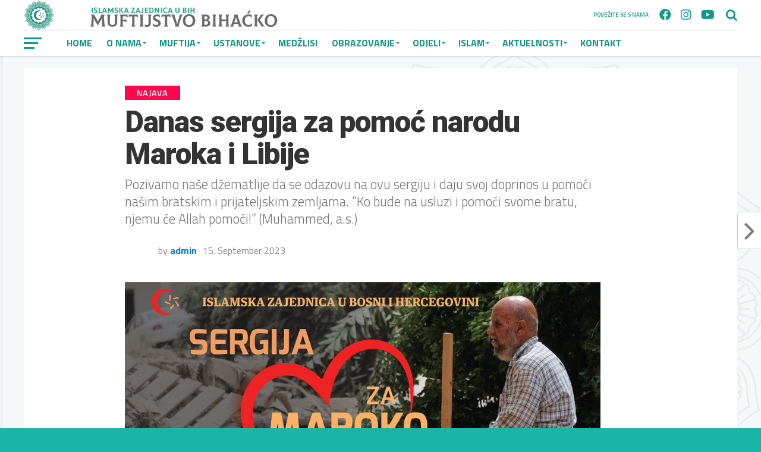

--- FILE ---
content_type: text/html; charset=UTF-8
request_url: https://muftijstvobihacko.ba/danas-sergija-za-pomoc-narodu-maroka-i-libije/
body_size: 101106
content:
<!DOCTYPE html>
<html lang="en-US">
<head>
<!-- /home/muftijst/public_html/wp-content/temp/ -->
<meta charset="UTF-8" >
<meta name="viewport" id="viewport" content="width=device-width, initial-scale=1.0, maximum-scale=1.0, minimum-scale=1.0, user-scalable=no" />
<link rel="pingback" href="https://muftijstvobihacko.ba/xmlrpc.php" />
<meta property="og:image" content="https://muftijstvobihacko.ba/wp-content/uploads/2023/09/Sergija-za-narod-Libije-Maroka-web-1000x576.png" />
<meta name="twitter:image" content="https://muftijstvobihacko.ba/wp-content/uploads/2023/09/Sergija-za-narod-Libije-Maroka-web-1000x576.png" />
<meta property="og:type" content="article" />
<meta property="og:description" content="Pozivamo naše džematlije da se odazovu na ovu sergiju i daju svoj doprinos u pomoći našim bratskim i prijateljskim zemljama. "Ko bude na usluzi i pomoći svome bratu, njemu će Allah pomoći!" (Muhammed, a.s.)" />
<meta name="twitter:card" content="summary_large_image">
<meta name="twitter:url" content="https://muftijstvobihacko.ba/danas-sergija-za-pomoc-narodu-maroka-i-libije/">
<meta name="twitter:title" content="Danas sergija za pomoć narodu Maroka i Libije">
<meta name="twitter:description" content="Pozivamo naše džematlije da se odazovu na ovu sergiju i daju svoj doprinos u pomoći našim bratskim i prijateljskim zemljama. "Ko bude na usluzi i pomoći svome bratu, njemu će Allah pomoći!" (Muhammed, a.s.)">
<title>Danas sergija za pomoć narodu Maroka i Libije &#8211; Muftijstvo bihaćko</title>
<meta name='robots' content='max-image-preview:large' />
<link rel='dns-prefetch' href='//fonts.googleapis.com' />
<link rel="alternate" type="application/rss+xml" title="Muftijstvo bihaćko &raquo; Feed" href="https://muftijstvobihacko.ba/feed/" />
<link rel="alternate" title="oEmbed (JSON)" type="application/json+oembed" href="https://muftijstvobihacko.ba/wp-json/oembed/1.0/embed?url=https%3A%2F%2Fmuftijstvobihacko.ba%2Fdanas-sergija-za-pomoc-narodu-maroka-i-libije%2F" />
<link rel="alternate" title="oEmbed (XML)" type="text/xml+oembed" href="https://muftijstvobihacko.ba/wp-json/oembed/1.0/embed?url=https%3A%2F%2Fmuftijstvobihacko.ba%2Fdanas-sergija-za-pomoc-narodu-maroka-i-libije%2F&#038;format=xml" />
<style id='wp-img-auto-sizes-contain-inline-css' type='text/css'>
img:is([sizes=auto i],[sizes^="auto," i]){contain-intrinsic-size:3000px 1500px}
/*# sourceURL=wp-img-auto-sizes-contain-inline-css */
</style>
<style id='wp-emoji-styles-inline-css' type='text/css'>

	img.wp-smiley, img.emoji {
		display: inline !important;
		border: none !important;
		box-shadow: none !important;
		height: 1em !important;
		width: 1em !important;
		margin: 0 0.07em !important;
		vertical-align: -0.1em !important;
		background: none !important;
		padding: 0 !important;
	}
/*# sourceURL=wp-emoji-styles-inline-css */
</style>
<style id='wp-block-library-inline-css' type='text/css'>
:root{--wp-block-synced-color:#7a00df;--wp-block-synced-color--rgb:122,0,223;--wp-bound-block-color:var(--wp-block-synced-color);--wp-editor-canvas-background:#ddd;--wp-admin-theme-color:#007cba;--wp-admin-theme-color--rgb:0,124,186;--wp-admin-theme-color-darker-10:#006ba1;--wp-admin-theme-color-darker-10--rgb:0,107,160.5;--wp-admin-theme-color-darker-20:#005a87;--wp-admin-theme-color-darker-20--rgb:0,90,135;--wp-admin-border-width-focus:2px}@media (min-resolution:192dpi){:root{--wp-admin-border-width-focus:1.5px}}.wp-element-button{cursor:pointer}:root .has-very-light-gray-background-color{background-color:#eee}:root .has-very-dark-gray-background-color{background-color:#313131}:root .has-very-light-gray-color{color:#eee}:root .has-very-dark-gray-color{color:#313131}:root .has-vivid-green-cyan-to-vivid-cyan-blue-gradient-background{background:linear-gradient(135deg,#00d084,#0693e3)}:root .has-purple-crush-gradient-background{background:linear-gradient(135deg,#34e2e4,#4721fb 50%,#ab1dfe)}:root .has-hazy-dawn-gradient-background{background:linear-gradient(135deg,#faaca8,#dad0ec)}:root .has-subdued-olive-gradient-background{background:linear-gradient(135deg,#fafae1,#67a671)}:root .has-atomic-cream-gradient-background{background:linear-gradient(135deg,#fdd79a,#004a59)}:root .has-nightshade-gradient-background{background:linear-gradient(135deg,#330968,#31cdcf)}:root .has-midnight-gradient-background{background:linear-gradient(135deg,#020381,#2874fc)}:root{--wp--preset--font-size--normal:16px;--wp--preset--font-size--huge:42px}.has-regular-font-size{font-size:1em}.has-larger-font-size{font-size:2.625em}.has-normal-font-size{font-size:var(--wp--preset--font-size--normal)}.has-huge-font-size{font-size:var(--wp--preset--font-size--huge)}.has-text-align-center{text-align:center}.has-text-align-left{text-align:left}.has-text-align-right{text-align:right}.has-fit-text{white-space:nowrap!important}#end-resizable-editor-section{display:none}.aligncenter{clear:both}.items-justified-left{justify-content:flex-start}.items-justified-center{justify-content:center}.items-justified-right{justify-content:flex-end}.items-justified-space-between{justify-content:space-between}.screen-reader-text{border:0;clip-path:inset(50%);height:1px;margin:-1px;overflow:hidden;padding:0;position:absolute;width:1px;word-wrap:normal!important}.screen-reader-text:focus{background-color:#ddd;clip-path:none;color:#444;display:block;font-size:1em;height:auto;left:5px;line-height:normal;padding:15px 23px 14px;text-decoration:none;top:5px;width:auto;z-index:100000}html :where(.has-border-color){border-style:solid}html :where([style*=border-top-color]){border-top-style:solid}html :where([style*=border-right-color]){border-right-style:solid}html :where([style*=border-bottom-color]){border-bottom-style:solid}html :where([style*=border-left-color]){border-left-style:solid}html :where([style*=border-width]){border-style:solid}html :where([style*=border-top-width]){border-top-style:solid}html :where([style*=border-right-width]){border-right-style:solid}html :where([style*=border-bottom-width]){border-bottom-style:solid}html :where([style*=border-left-width]){border-left-style:solid}html :where(img[class*=wp-image-]){height:auto;max-width:100%}:where(figure){margin:0 0 1em}html :where(.is-position-sticky){--wp-admin--admin-bar--position-offset:var(--wp-admin--admin-bar--height,0px)}@media screen and (max-width:600px){html :where(.is-position-sticky){--wp-admin--admin-bar--position-offset:0px}}

/*# sourceURL=wp-block-library-inline-css */
</style><style id='global-styles-inline-css' type='text/css'>
:root{--wp--preset--aspect-ratio--square: 1;--wp--preset--aspect-ratio--4-3: 4/3;--wp--preset--aspect-ratio--3-4: 3/4;--wp--preset--aspect-ratio--3-2: 3/2;--wp--preset--aspect-ratio--2-3: 2/3;--wp--preset--aspect-ratio--16-9: 16/9;--wp--preset--aspect-ratio--9-16: 9/16;--wp--preset--color--black: #000000;--wp--preset--color--cyan-bluish-gray: #abb8c3;--wp--preset--color--white: #ffffff;--wp--preset--color--pale-pink: #f78da7;--wp--preset--color--vivid-red: #cf2e2e;--wp--preset--color--luminous-vivid-orange: #ff6900;--wp--preset--color--luminous-vivid-amber: #fcb900;--wp--preset--color--light-green-cyan: #7bdcb5;--wp--preset--color--vivid-green-cyan: #00d084;--wp--preset--color--pale-cyan-blue: #8ed1fc;--wp--preset--color--vivid-cyan-blue: #0693e3;--wp--preset--color--vivid-purple: #9b51e0;--wp--preset--gradient--vivid-cyan-blue-to-vivid-purple: linear-gradient(135deg,rgb(6,147,227) 0%,rgb(155,81,224) 100%);--wp--preset--gradient--light-green-cyan-to-vivid-green-cyan: linear-gradient(135deg,rgb(122,220,180) 0%,rgb(0,208,130) 100%);--wp--preset--gradient--luminous-vivid-amber-to-luminous-vivid-orange: linear-gradient(135deg,rgb(252,185,0) 0%,rgb(255,105,0) 100%);--wp--preset--gradient--luminous-vivid-orange-to-vivid-red: linear-gradient(135deg,rgb(255,105,0) 0%,rgb(207,46,46) 100%);--wp--preset--gradient--very-light-gray-to-cyan-bluish-gray: linear-gradient(135deg,rgb(238,238,238) 0%,rgb(169,184,195) 100%);--wp--preset--gradient--cool-to-warm-spectrum: linear-gradient(135deg,rgb(74,234,220) 0%,rgb(151,120,209) 20%,rgb(207,42,186) 40%,rgb(238,44,130) 60%,rgb(251,105,98) 80%,rgb(254,248,76) 100%);--wp--preset--gradient--blush-light-purple: linear-gradient(135deg,rgb(255,206,236) 0%,rgb(152,150,240) 100%);--wp--preset--gradient--blush-bordeaux: linear-gradient(135deg,rgb(254,205,165) 0%,rgb(254,45,45) 50%,rgb(107,0,62) 100%);--wp--preset--gradient--luminous-dusk: linear-gradient(135deg,rgb(255,203,112) 0%,rgb(199,81,192) 50%,rgb(65,88,208) 100%);--wp--preset--gradient--pale-ocean: linear-gradient(135deg,rgb(255,245,203) 0%,rgb(182,227,212) 50%,rgb(51,167,181) 100%);--wp--preset--gradient--electric-grass: linear-gradient(135deg,rgb(202,248,128) 0%,rgb(113,206,126) 100%);--wp--preset--gradient--midnight: linear-gradient(135deg,rgb(2,3,129) 0%,rgb(40,116,252) 100%);--wp--preset--font-size--small: 13px;--wp--preset--font-size--medium: 20px;--wp--preset--font-size--large: 36px;--wp--preset--font-size--x-large: 42px;--wp--preset--spacing--20: 0.44rem;--wp--preset--spacing--30: 0.67rem;--wp--preset--spacing--40: 1rem;--wp--preset--spacing--50: 1.5rem;--wp--preset--spacing--60: 2.25rem;--wp--preset--spacing--70: 3.38rem;--wp--preset--spacing--80: 5.06rem;--wp--preset--shadow--natural: 6px 6px 9px rgba(0, 0, 0, 0.2);--wp--preset--shadow--deep: 12px 12px 50px rgba(0, 0, 0, 0.4);--wp--preset--shadow--sharp: 6px 6px 0px rgba(0, 0, 0, 0.2);--wp--preset--shadow--outlined: 6px 6px 0px -3px rgb(255, 255, 255), 6px 6px rgb(0, 0, 0);--wp--preset--shadow--crisp: 6px 6px 0px rgb(0, 0, 0);}:where(.is-layout-flex){gap: 0.5em;}:where(.is-layout-grid){gap: 0.5em;}body .is-layout-flex{display: flex;}.is-layout-flex{flex-wrap: wrap;align-items: center;}.is-layout-flex > :is(*, div){margin: 0;}body .is-layout-grid{display: grid;}.is-layout-grid > :is(*, div){margin: 0;}:where(.wp-block-columns.is-layout-flex){gap: 2em;}:where(.wp-block-columns.is-layout-grid){gap: 2em;}:where(.wp-block-post-template.is-layout-flex){gap: 1.25em;}:where(.wp-block-post-template.is-layout-grid){gap: 1.25em;}.has-black-color{color: var(--wp--preset--color--black) !important;}.has-cyan-bluish-gray-color{color: var(--wp--preset--color--cyan-bluish-gray) !important;}.has-white-color{color: var(--wp--preset--color--white) !important;}.has-pale-pink-color{color: var(--wp--preset--color--pale-pink) !important;}.has-vivid-red-color{color: var(--wp--preset--color--vivid-red) !important;}.has-luminous-vivid-orange-color{color: var(--wp--preset--color--luminous-vivid-orange) !important;}.has-luminous-vivid-amber-color{color: var(--wp--preset--color--luminous-vivid-amber) !important;}.has-light-green-cyan-color{color: var(--wp--preset--color--light-green-cyan) !important;}.has-vivid-green-cyan-color{color: var(--wp--preset--color--vivid-green-cyan) !important;}.has-pale-cyan-blue-color{color: var(--wp--preset--color--pale-cyan-blue) !important;}.has-vivid-cyan-blue-color{color: var(--wp--preset--color--vivid-cyan-blue) !important;}.has-vivid-purple-color{color: var(--wp--preset--color--vivid-purple) !important;}.has-black-background-color{background-color: var(--wp--preset--color--black) !important;}.has-cyan-bluish-gray-background-color{background-color: var(--wp--preset--color--cyan-bluish-gray) !important;}.has-white-background-color{background-color: var(--wp--preset--color--white) !important;}.has-pale-pink-background-color{background-color: var(--wp--preset--color--pale-pink) !important;}.has-vivid-red-background-color{background-color: var(--wp--preset--color--vivid-red) !important;}.has-luminous-vivid-orange-background-color{background-color: var(--wp--preset--color--luminous-vivid-orange) !important;}.has-luminous-vivid-amber-background-color{background-color: var(--wp--preset--color--luminous-vivid-amber) !important;}.has-light-green-cyan-background-color{background-color: var(--wp--preset--color--light-green-cyan) !important;}.has-vivid-green-cyan-background-color{background-color: var(--wp--preset--color--vivid-green-cyan) !important;}.has-pale-cyan-blue-background-color{background-color: var(--wp--preset--color--pale-cyan-blue) !important;}.has-vivid-cyan-blue-background-color{background-color: var(--wp--preset--color--vivid-cyan-blue) !important;}.has-vivid-purple-background-color{background-color: var(--wp--preset--color--vivid-purple) !important;}.has-black-border-color{border-color: var(--wp--preset--color--black) !important;}.has-cyan-bluish-gray-border-color{border-color: var(--wp--preset--color--cyan-bluish-gray) !important;}.has-white-border-color{border-color: var(--wp--preset--color--white) !important;}.has-pale-pink-border-color{border-color: var(--wp--preset--color--pale-pink) !important;}.has-vivid-red-border-color{border-color: var(--wp--preset--color--vivid-red) !important;}.has-luminous-vivid-orange-border-color{border-color: var(--wp--preset--color--luminous-vivid-orange) !important;}.has-luminous-vivid-amber-border-color{border-color: var(--wp--preset--color--luminous-vivid-amber) !important;}.has-light-green-cyan-border-color{border-color: var(--wp--preset--color--light-green-cyan) !important;}.has-vivid-green-cyan-border-color{border-color: var(--wp--preset--color--vivid-green-cyan) !important;}.has-pale-cyan-blue-border-color{border-color: var(--wp--preset--color--pale-cyan-blue) !important;}.has-vivid-cyan-blue-border-color{border-color: var(--wp--preset--color--vivid-cyan-blue) !important;}.has-vivid-purple-border-color{border-color: var(--wp--preset--color--vivid-purple) !important;}.has-vivid-cyan-blue-to-vivid-purple-gradient-background{background: var(--wp--preset--gradient--vivid-cyan-blue-to-vivid-purple) !important;}.has-light-green-cyan-to-vivid-green-cyan-gradient-background{background: var(--wp--preset--gradient--light-green-cyan-to-vivid-green-cyan) !important;}.has-luminous-vivid-amber-to-luminous-vivid-orange-gradient-background{background: var(--wp--preset--gradient--luminous-vivid-amber-to-luminous-vivid-orange) !important;}.has-luminous-vivid-orange-to-vivid-red-gradient-background{background: var(--wp--preset--gradient--luminous-vivid-orange-to-vivid-red) !important;}.has-very-light-gray-to-cyan-bluish-gray-gradient-background{background: var(--wp--preset--gradient--very-light-gray-to-cyan-bluish-gray) !important;}.has-cool-to-warm-spectrum-gradient-background{background: var(--wp--preset--gradient--cool-to-warm-spectrum) !important;}.has-blush-light-purple-gradient-background{background: var(--wp--preset--gradient--blush-light-purple) !important;}.has-blush-bordeaux-gradient-background{background: var(--wp--preset--gradient--blush-bordeaux) !important;}.has-luminous-dusk-gradient-background{background: var(--wp--preset--gradient--luminous-dusk) !important;}.has-pale-ocean-gradient-background{background: var(--wp--preset--gradient--pale-ocean) !important;}.has-electric-grass-gradient-background{background: var(--wp--preset--gradient--electric-grass) !important;}.has-midnight-gradient-background{background: var(--wp--preset--gradient--midnight) !important;}.has-small-font-size{font-size: var(--wp--preset--font-size--small) !important;}.has-medium-font-size{font-size: var(--wp--preset--font-size--medium) !important;}.has-large-font-size{font-size: var(--wp--preset--font-size--large) !important;}.has-x-large-font-size{font-size: var(--wp--preset--font-size--x-large) !important;}
/*# sourceURL=global-styles-inline-css */
</style>

<style id='classic-theme-styles-inline-css' type='text/css'>
/*! This file is auto-generated */
.wp-block-button__link{color:#fff;background-color:#32373c;border-radius:9999px;box-shadow:none;text-decoration:none;padding:calc(.667em + 2px) calc(1.333em + 2px);font-size:1.125em}.wp-block-file__button{background:#32373c;color:#fff;text-decoration:none}
/*# sourceURL=/wp-includes/css/classic-themes.min.css */
</style>
<link rel='stylesheet' id='blockslider-preview-style-css' href='https://muftijstvobihacko.ba/wp-content/plugins/block-slider/css/slider-preview.css?ver=latest_new' type='text/css' media='all' />
<link rel='stylesheet' id='font-awesome-css' href='https://muftijstvobihacko.ba/wp-content/plugins/contact-information-widget//fonts/font-awesome.css?ver=6.9' type='text/css' media='all' />
<link rel='stylesheet' id='style-css' href='https://muftijstvobihacko.ba/wp-content/plugins/contact-information-widget//style.css?ver=6.9' type='text/css' media='all' />
<link rel='stylesheet' id='owl.carousel-css' href='https://muftijstvobihacko.ba/wp-content/plugins/tc-logo-slider/vendors/owl-carousel-2/assets/owl.carousel.css?ver=6.9' type='text/css' media='all' />
<link rel='stylesheet' id='tcls-css' href='https://muftijstvobihacko.ba/wp-content/plugins/tc-logo-slider/assets/css/tcls.css?ver=6.9' type='text/css' media='all' />
<link rel='stylesheet' id='wpsm_team_b-font-awesome-front-css' href='https://muftijstvobihacko.ba/wp-content/plugins/team-builder/assets/css/font-awesome/css/font-awesome.min.css?ver=6.9' type='text/css' media='all' />
<link rel='stylesheet' id='wpsm_team_b_bootstrap-front-css' href='https://muftijstvobihacko.ba/wp-content/plugins/team-builder/assets/css/bootstrap-front.css?ver=6.9' type='text/css' media='all' />
<link rel='stylesheet' id='wpsm_team_b_team-css' href='https://muftijstvobihacko.ba/wp-content/plugins/team-builder/assets/css/team.css?ver=6.9' type='text/css' media='all' />
<link rel='stylesheet' id='wpsm_team_b_owl_carousel_min_css-css' href='https://muftijstvobihacko.ba/wp-content/plugins/team-builder/assets/css/owl.carousel.min.css?ver=6.9' type='text/css' media='all' />
<link rel='stylesheet' id='wpbaw-public-style-css' href='https://muftijstvobihacko.ba/wp-content/plugins/wp-blog-and-widgets/assets/css/wpbaw-public.css?ver=2.6.6' type='text/css' media='all' />
<link rel='stylesheet' id='mvp-custom-style-css' href='https://muftijstvobihacko.ba/wp-content/themes/the-league/style.css?ver=6.9' type='text/css' media='all' />
<style id='mvp-custom-style-inline-css' type='text/css'>


#mvp-wallpaper {
	background: url() no-repeat 50% 0;
	}

a,
a:visited,
.post-info-name a,
ul.mvp-author-info-list li.mvp-author-info-name span a,
.woocommerce .woocommerce-breadcrumb a {
	color: #0077ee;
	}

#mvp-comments-button a,
#mvp-comments-button span.mvp-comment-but-text,
a.mvp-inf-more-but,
.sp-template a,
.sp-data-table a {
	color: #0077ee !important;
	}

#mvp-comments-button a:hover,
#mvp-comments-button span.mvp-comment-but-text:hover,
a.mvp-inf-more-but:hover {
	border: 1px solid #0077ee;
	color: #0077ee !important;
	}

a:hover,
.mvp-feat4-sub-text h2 a:hover,
span.mvp-widget-head-link a,
.mvp-widget-list-text1 h2 a:hover,
.mvp-blog-story-text h2 a:hover,
.mvp-side-tab-text h2 a:hover,
.mvp-more-post-text h2 a:hover,
span.mvp-blog-story-author a,
.woocommerce .woocommerce-breadcrumb a:hover,
#mvp-side-wrap a:hover,
.mvp-post-info-top h3 a:hover,
#mvp-side-wrap .mvp-widget-feat-text h3 a:hover,
.mvp-widget-author-text h3 a:hover,
#mvp-side-wrap .mvp-widget-author-text h3 a:hover,
.mvp-feat5-text h2 a:hover {
	color: #fe074e !important;
	}

#mvp-main-nav-wrap,
#mvp-fly-wrap,
ul.mvp-fly-soc-list li a:hover {
	background: #ffffff;
	}

ul.mvp-fly-soc-list li a {
	color: #ffffff !important;
	}

#mvp-nav-menu ul li a,
span.mvp-nav-soc-head,
span.mvp-nav-search-but,
span.mvp-nav-soc-but,
nav.mvp-fly-nav-menu ul li.menu-item-has-children:after,
nav.mvp-fly-nav-menu ul li.menu-item-has-children.tog-minus:after,
nav.mvp-fly-nav-menu ul li a,
span.mvp-fly-soc-head {
	color: #119987;
	}

ul.mvp-fly-soc-list li a:hover {
	color: #119987 !important;
	}

.mvp-fly-but-wrap span,
ul.mvp-fly-soc-list li a {
	background: #119987;
	}

ul.mvp-fly-soc-list li a:hover {
	border: 2px solid #119987;
	}

#mvp-nav-menu ul li.menu-item-has-children ul.sub-menu li a:after,
#mvp-nav-menu ul li.menu-item-has-children ul.sub-menu li ul.sub-menu li a:after,
#mvp-nav-menu ul li.menu-item-has-children ul.sub-menu li ul.sub-menu li ul.sub-menu li a:after,
#mvp-nav-menu ul li.menu-item-has-children ul.mvp-mega-list li a:after,
#mvp-nav-menu ul li.menu-item-has-children a:after {
	border-color: #119987 transparent transparent transparent;
	}

#mvp-nav-menu ul li:hover a,
span.mvp-nav-search-but:hover,
span.mvp-nav-soc-but:hover,
#mvp-nav-menu ul li ul.mvp-mega-list li a:hover,
nav.mvp-fly-nav-menu ul li a:hover {
	color: #fe074e !important;
	}

#mvp-nav-menu ul li:hover a {
	border-bottom: 1px solid #fe074e;
	}

.mvp-fly-but-wrap:hover span {
	background: #fe074e;
	}

#mvp-nav-menu ul li.menu-item-has-children:hover a:after {
	border-color: #fe074e transparent transparent transparent !important;
	}

ul.mvp-score-list li:hover {
	border: 1px solid #fe074e;
	}

.es-nav span:hover a,
ul.mvp-side-tab-list li span.mvp-side-tab-head i {
	color: #fe074e;
	}

span.mvp-feat1-cat,
.mvp-vid-box-wrap,
span.mvp-post-cat,
.mvp-prev-next-text a,
.mvp-prev-next-text a:visited,
.mvp-prev-next-text a:hover,
.mvp-mob-soc-share-but,
.mvp-scores-status,
.sportspress h1.mvp-post-title .sp-player-number {
	background: #fe074e;
	}

.sp-table-caption {
	background: #fe074e !important;
	}

.woocommerce .star-rating span:before,
.woocommerce-message:before,
.woocommerce-info:before,
.woocommerce-message:before {
	color: #fe074e;
	}

.woocommerce .widget_price_filter .ui-slider .ui-slider-range,
.woocommerce .widget_price_filter .ui-slider .ui-slider-handle,
.woocommerce span.onsale,
.woocommerce #respond input#submit.alt,
.woocommerce a.button.alt,
.woocommerce button.button.alt,
.woocommerce input.button.alt,
.woocommerce #respond input#submit.alt:hover,
.woocommerce a.button.alt:hover,
.woocommerce button.button.alt:hover,
.woocommerce input.button.alt:hover {
	background-color: #fe074e;
	}

span.mvp-sec-head,
.mvp-authors-name {
	border-bottom: 1px solid #fe074e;
	}

.woocommerce-error,
.woocommerce-info,
.woocommerce-message {
	border-top-color: #fe074e;
	}

#mvp-nav-menu ul li a,
nav.mvp-fly-nav-menu ul li a,
#mvp-foot-nav ul.menu li a,
#mvp-foot-menu ul.menu li a {
	font-family: 'Titillium Web', sans-serif;
	}

body,
.mvp-feat1-text p,
.mvp-feat4-main-text p,
.mvp-feat2-main-text p,
.mvp-feat3-main-text p,
.mvp-feat4-sub-text p,
.mvp-widget-list-text1 p,
.mvp-blog-story-text p,
.mvp-blog-story-info,
span.mvp-post-excerpt,
ul.mvp-author-info-list li.mvp-author-info-name p,
ul.mvp-author-info-list li.mvp-author-info-name span,
.mvp-post-date,
span.mvp-feat-caption,
span.mvp-feat-caption-wide,
#mvp-content-main p,
#mvp-author-box-text p,
.mvp-more-post-text p,
#mvp-404 p,
#mvp-foot-copy,
#searchform input,
span.mvp-author-page-desc,
#woo-content p,
.mvp-search-text p,
#comments .c p,
.mvp-widget-feat-text p,
.mvp-feat5-text p {
	font-family: 'Titillium Web', sans-serif;
	}

span.mvp-nav-soc-head,
.mvp-score-status p,
.mvp-score-teams p,
.mvp-scores-status p,
.mvp-scores-teams p,
ul.mvp-feat2-list li h3,
.mvp-feat4-sub-text h3,
.mvp-widget-head-wrap h4,
span.mvp-widget-head-link,
.mvp-widget-list-text1 h3,
.mvp-blog-story-text h3,
ul.mvp-side-tab-list li span.mvp-side-tab-head,
.mvp-side-tab-text h3,
span.mvp-post-cat,
.mvp-post-tags,
span.mvp-author-box-name,
#mvp-comments-button a,
#mvp-comments-button span.mvp-comment-but-text,
span.mvp-sec-head,
a.mvp-inf-more-but,
.pagination span, .pagination a,
.woocommerce ul.product_list_widget span.product-title,
.woocommerce ul.product_list_widget li a,
.woocommerce #reviews #comments ol.commentlist li .comment-text p.meta,
.woocommerce .related h2,
.woocommerce div.product .woocommerce-tabs .panel h2,
.woocommerce div.product .product_title,
#mvp-content-main h1,
#mvp-content-main h2,
#mvp-content-main h3,
#mvp-content-main h4,
#mvp-content-main h5,
#mvp-content-main h6,
#woo-content h1.page-title,
.woocommerce .woocommerce-breadcrumb,
.mvp-authors-name,
#respond #submit,
.comment-reply a,
#cancel-comment-reply-link,
span.mvp-feat1-cat,
span.mvp-post-info-date,
.mvp-widget-feat-text h3,
.mvp-widget-author-text h3 a,
.sp-table-caption {
	font-family: 'Titillium Web', sans-serif !important;
	}

.mvp-feat1-text h2,
.mvp-feat1-text h2.mvp-stand-title,
.mvp-feat4-main-text h2,
.mvp-feat4-main-text h2.mvp-stand-title,
.mvp-feat1-sub-text h2,
.mvp-feat2-main-text h2,
.mvp-feat2-sub-text h2,
ul.mvp-feat2-list li h2,
.mvp-feat3-main-text h2,
.mvp-feat3-sub-text h2,
.mvp-feat4-sub-text h2 a,
.mvp-widget-list-text1 h2 a,
.mvp-blog-story-text h2 a,
.mvp-side-tab-text h2 a,
#mvp-content-main blockquote p,
.mvp-more-post-text h2 a,
h2.mvp-authors-latest a,
.mvp-widget-feat-text h2 a,
.mvp-widget-author-text h2 a,
.mvp-feat5-text h2 a,
.mvp-scores-title h2 a {
	font-family: 'Roboto Condensed', sans-serif;
	}

h1.mvp-post-title,
.mvp-cat-head h1,
#mvp-404 h1,
h1.mvp-author-top-head,
#woo-content h1.page-title,
.woocommerce div.product .product_title,
.woocommerce ul.products li.product h3 {
	font-family: 'Roboto', sans-serif;
	}

	

	.mvp-nav-links {
		display: none;
		}
		

	.mvp-post-content-out,
	.mvp-post-content-in {
		margin-right: 0 !important;
		}
	#mvp-post-content {
		text-align: center;
		}
	.mvp-content-box {
		margin: 0 auto;
		max-width: 800px;
		position: relative;
		text-align: left;
		}
		

	.single #mvp-foot-wrap {
		padding-bottom: 70px;
		}
		
/*# sourceURL=mvp-custom-style-inline-css */
</style>
<link rel='stylesheet' id='mvp-reset-css' href='https://muftijstvobihacko.ba/wp-content/themes/the-league/css/reset.css?ver=6.9' type='text/css' media='all' />
<link rel='stylesheet' id='fontawesome-css' href='https://muftijstvobihacko.ba/wp-content/themes/the-league/font-awesome/css/all.css?ver=6.9' type='text/css' media='all' />
<link rel='stylesheet' id='mvp-fonts-css' href='//fonts.googleapis.com/css?family=Advent+Pro%3A700%7CRoboto%3A300%2C400%2C500%2C700%2C900%7COswald%3A300%2C400%2C700%7CLato%3A300%2C400%2C700%7CWork+Sans%3A200%2C300%2C400%2C500%2C600%2C700%2C800%2C900%7COpen+Sans%3A400%2C700%2C800%7CRoboto+Condensed%3A100%2C200%2C300%2C400%2C500%2C600%2C700%2C800%2C900%7CRoboto%3A100%2C200%2C300%2C400%2C500%2C600%2C700%2C800%2C900%7CTitillium+Web%3A100%2C200%2C300%2C400%2C500%2C600%2C700%2C800%2C900%7CTitillium+Web%3A100%2C200%2C300%2C400%2C500%2C600%2C700%2C800%2C900%7CTitillium+Web%3A100%2C200%2C300%2C400%2C500%2C600%2C700%2C800%2C900&#038;subset=latin,latin-ext,cyrillic,cyrillic-ext,greek-ext,greek,vietnamese' type='text/css' media='all' />
<link rel='stylesheet' id='mvp-media-queries-css' href='https://muftijstvobihacko.ba/wp-content/themes/the-league/css/media-queries.css?ver=6.9' type='text/css' media='all' />
<script type="text/javascript" src="https://muftijstvobihacko.ba/wp-includes/js/jquery/jquery.min.js?ver=3.7.1" id="jquery-core-js"></script>
<script type="text/javascript" src="https://muftijstvobihacko.ba/wp-includes/js/jquery/jquery-migrate.min.js?ver=3.4.1" id="jquery-migrate-js"></script>
<script type="text/javascript" src="https://muftijstvobihacko.ba/wp-content/plugins/team-builder/assets/js/owl.carousel.min.js?ver=6.9" id="wpsm_team_b_owl_carousel_min_js-js"></script>
<script type="text/javascript" id="wpm-6310-ajax-script-js-extra">
/* <![CDATA[ */
var my_ajax_object = {"ajax_url":"https://muftijstvobihacko.ba/wp-admin/admin-ajax.php"};
//# sourceURL=wpm-6310-ajax-script-js-extra
/* ]]> */
</script>
<script type="text/javascript" src="https://muftijstvobihacko.ba/wp-content/plugins/team-showcase-supreme/assets/js/ajaxdata.js?ver=6.9" id="wpm-6310-ajax-script-js"></script>
<link rel="https://api.w.org/" href="https://muftijstvobihacko.ba/wp-json/" /><link rel="alternate" title="JSON" type="application/json" href="https://muftijstvobihacko.ba/wp-json/wp/v2/posts/3754" /><link rel="EditURI" type="application/rsd+xml" title="RSD" href="https://muftijstvobihacko.ba/xmlrpc.php?rsd" />
<meta name="generator" content="WordPress 6.9" />
<link rel="canonical" href="https://muftijstvobihacko.ba/danas-sergija-za-pomoc-narodu-maroka-i-libije/" />
<link rel='shortlink' href='https://muftijstvobihacko.ba/?p=3754' />
<style type="text/css" id="custom-background-css">
body.custom-background { background-color: #1bb5a5; background-image: url("https://muftijstvobihacko.ba/wp-content/uploads/2023/08/Untitled-1-01-01.png"); background-position: left top; background-size: auto; background-repeat: repeat; background-attachment: fixed; }
</style>
	<link rel="icon" href="https://muftijstvobihacko.ba/wp-content/uploads/2023/08/cropped-Logo-Muftijstva-Recovered-32x32.png" sizes="32x32" />
<link rel="icon" href="https://muftijstvobihacko.ba/wp-content/uploads/2023/08/cropped-Logo-Muftijstva-Recovered-192x192.png" sizes="192x192" />
<link rel="apple-touch-icon" href="https://muftijstvobihacko.ba/wp-content/uploads/2023/08/cropped-Logo-Muftijstva-Recovered-180x180.png" />
<meta name="msapplication-TileImage" content="https://muftijstvobihacko.ba/wp-content/uploads/2023/08/cropped-Logo-Muftijstva-Recovered-270x270.png" />
		<style type="text/css" id="wp-custom-css">
			}
ul.mvp-widget-feat-list{
	display:flex;
	flex-wrap: wrap;
}

ul.mvp-feat2-sub-text{
        display:flex;
	flex-wrap: wrap;
}
.mvp-feat3-main-text, .mvp-feat3-sub-text, .mvp-feat1-text, .mvp-feat1-sub-text, .mvp-feat2-main-text, .mvp-feat2-sub-text {
    padding: 0px 4.1666666666% 15px;
    width: 100%;
}
.mvp-feat2-sub-text {
    padding: 0px 5.5555555555% 20px;
    position: absolute;
    left: 0;
    bottom: 0;
    width: 100%;
}
ul.mvp-fly-soc-list li a {
    -webkit-border-radius: 50%;
    -moz-border-radius: 50%;
    -ms-border-radius: 50%;
    -o-border-radius: 50%;
    border-radius: 50%;
    display: inline-block;
    font-size: 12px;
    line-height: 0.4;
    margin-left: 2px;
    padding-top: 10px;
    text-align: center;
    -webkit-transition: background .25s;
    -moz-transition: background .25s;
    -ms-transition: background .25s;
    -o-transition: background .25s;
    transition: background .25s;
    width: 32px;
    height: 22px;
}
ul.mvp-foot-soc-list li a {
}
ul.mvp-foot-soc-list li a {
    -webkit-border-radius: 0%;
    border-radius: 0%;
    color: #087b50 !important;
    font-size: 38px;
    line-height: 0;
    margin-left: 10px;
    padding-top: 10px;
    text-align: center;
    width: 50px;
    height: 31px;
}
ul.mvp-foot-soc-list li a {
    border: solid transparent!important;
    font-size: 30;
@media screen and (max-width: 479px)
.mvp-feat3-main-text h2, .mvp-feat1-text h2, .mvp-feat2-main-text h2, .mvp-feat4-main-text h2 {
    font-size: 1.6rem;
}
		</style>
		<link rel='stylesheet' id='glg-photobox-style-css' href='https://muftijstvobihacko.ba/wp-content/plugins/gallery-lightbox-slider/css/photobox/photobox.min.css?ver=1.0.0.41' type='text/css' media='' />
<link rel='stylesheet' id='logo-slider-wp-font-css' href='https://muftijstvobihacko.ba/wp-content/plugins/logo-slider-wp/public/assets/css/font-awesome.min.css?ver=1.0.0' type='text/css' media='all' />
<link rel='stylesheet' id='logo-slider-wp-swiper-css-css' href='https://muftijstvobihacko.ba/wp-content/plugins/logo-slider-wp/public/assets/libs/swiper/swiper-bundle.min.css?ver=1.0.0' type='text/css' media='all' />
<link rel='stylesheet' id='lgx-logo-slider-style-css' href='https://muftijstvobihacko.ba/wp-content/plugins/logo-slider-wp/public/assets/css/logo-slider-wp-public.min.css?ver=1.0.0' type='text/css' media='all' />
<style id='lgx-logo-slider-style-inline-css' type='text/css'>
#lgx_logo_slider_app_622 .lgx_logo_slider{
    
        background-attachment: initial;
        background-size: cover;
        width:100%;
    } #lgx_logo_slider_app_622 .lgx_app_inner {
    
        padding: 0px 0 0px;
        margin: 0px 0 0px;
    }#lgx_logo_slider_app_622 .lgx_app_header_title{
        font-size: 42px;
        color:#010101;
        font-weight: 500;
        margin-bottom: 10px;
    } #lgx_logo_slider_app_622 .lgx_app_header_subtitle{
        font-size: 16px;
        color:#888888;
        font-weight: 400;
        margin-bottom: 35px;
    }#lgx_logo_slider_app_622 .lgx_app_item .lgx_app_item_title  {
        color: #111111;
        font-size: 20px;
        font-weight: 600;
        margin-bottom: 0px;
    }#lgx_logo_slider_app_622 .lgx_app_item .lgx_app_item_desc  {
        font-size: 20px;
        color: #555555;
        font-weight: 400;
         margin-bottom: 0px;
    }#lgx_logo_slider_app_622 .lgx_app_item .lgx_app_item_figure .lgx_app_item_img {
    
    
    }#lgx_logo_slider_app_622 .lgx_app_item .lgx_app_item_inner:hover .lgx_app_item_figure .lgx_app_item_img{
        transition: background-color 0.5s ease;
    
    }#lgx_logo_slider_app_622 .lgx_app_item .lgx_app_item_inner  {
    
    
        padding: 0px;
        margin: 0px;
       
    } #lgx_logo_slider_app_622 .lgx_app_item .lgx_app_item_inner:hover  {
    
    

    } 
#lgx_logo_slider_app_622 .lgx_logo_carousel .lgx_lsw_pagination .swiper-pagination-bullet{
        background: #869791;
        opacity: 1;
    } #lgx_logo_slider_app_622 .lgx_logo_carousel .lgx_lsw_pagination .swiper-pagination-bullet-active{
        background: #222b30;
    }#lgx_logo_slider_app_622 .lgx_logo_carousel .lgx_lsw_pagination .swiper-pagination-bullet-active-main{
        background: #222b30;
    }#lgx_logo_slider_app_622 .lgx_logo_carousel .lgx_lsw_nav_button{
        color: #ffffff;
        background-color: #222b30;
        font-size: 22px;
        width: 30px;
        height: 30px;
        padding: 0px;
    border: 1px solid #161E54;
        border-radius: 4px;
    }
    #lgx_logo_slider_app_622 .lgx_logo_carousel .lgx_lsw_nav_button:hover{
        border-color: #88E0EF;
     
    }
    #lgx_logo_slider_app_622 .lgx_app_item .lgx_app_item_img  {
    max-width:100%;
    max-height:100%;
    object-fit: scale-down;       
}
/*# sourceURL=lgx-logo-slider-style-inline-css */
</style>
</head>
<body data-rsssl=1 class="wp-singular post-template-default single single-post postid-3754 single-format-standard custom-background wp-embed-responsive wp-theme-the-league">
	<div id="mvp-fly-wrap">
	<div id="mvp-fly-menu-top" class="left relative">
		<div class="mvp-fly-top-out left relative">
			<div class="mvp-fly-top-in">
				<div id="mvp-fly-logo" class="left relative">
											<a href="https://muftijstvobihacko.ba/"><img src="https://muftijstvobihacko.ba/wp-content/themes/the-league/images/logos/logo-nav.png" alt="Muftijstvo bihaćko" data-rjs="2" /></a>
									</div><!--mvp-fly-logo-->
			</div><!--mvp-fly-top-in-->
			<div class="mvp-fly-but-wrap mvp-fly-but-menu mvp-fly-but-click">
				<span></span>
				<span></span>
				<span></span>
				<span></span>
			</div><!--mvp-fly-but-wrap-->
		</div><!--mvp-fly-top-out-->
	</div><!--mvp-fly-menu-top-->
	<div id="mvp-fly-menu-wrap">
		<nav class="mvp-fly-nav-menu left relative">
			<div class="menu-main-menu-container"><ul id="menu-main-menu" class="menu"><li id="menu-item-3522" class="menu-item menu-item-type-post_type menu-item-object-page menu-item-home menu-item-3522"><a href="https://muftijstvobihacko.ba/">Home</a></li>
<li id="menu-item-275" class="menu-item menu-item-type-post_type menu-item-object-page menu-item-has-children menu-item-275"><a href="https://muftijstvobihacko.ba/o-nama/">O nama</a>
<ul class="sub-menu">
	<li id="menu-item-3638" class="menu-item menu-item-type-post_type menu-item-object-post menu-item-3638"><a href="https://muftijstvobihacko.ba/islamska-zajednica-u-bih/">Islamska zajednica u BiH</a></li>
	<li id="menu-item-277" class="menu-item menu-item-type-post_type menu-item-object-post menu-item-277"><a href="https://muftijstvobihacko.ba/muftijstvo/">Muftijstvo</a></li>
	<li id="menu-item-249" class="menu-item menu-item-type-post_type menu-item-object-post menu-item-249"><a href="https://muftijstvobihacko.ba/sluzbe/">Službe</a></li>
</ul>
</li>
<li id="menu-item-367" class="menu-item menu-item-type-custom menu-item-object-custom menu-item-has-children menu-item-367"><a href="#">Muftija</a>
<ul class="sub-menu">
	<li id="menu-item-368" class="menu-item menu-item-type-post_type menu-item-object-post menu-item-368"><a href="https://muftijstvobihacko.ba/357/">Biografija</a></li>
	<li id="menu-item-369" class="menu-item menu-item-type-taxonomy menu-item-object-category menu-item-369"><a href="https://muftijstvobihacko.ba/category/muftija/aktivnosti/">Aktivnosti</a></li>
	<li id="menu-item-370" class="menu-item menu-item-type-taxonomy menu-item-object-category menu-item-370"><a href="https://muftijstvobihacko.ba/category/muftija/muftija-muftija/">Iz medija</a></li>
	<li id="menu-item-3645" class="menu-item menu-item-type-taxonomy menu-item-object-category menu-item-3645"><a href="https://muftijstvobihacko.ba/category/muftija/strucni-radovi/">Stručni radovi</a></li>
</ul>
</li>
<li id="menu-item-372" class="menu-item menu-item-type-custom menu-item-object-custom menu-item-has-children menu-item-372"><a href="#">Ustanove</a>
<ul class="sub-menu">
	<li id="menu-item-381" class="menu-item menu-item-type-post_type menu-item-object-post menu-item-381"><a href="https://muftijstvobihacko.ba/islamski-pedagoski-fakultet-u-bihacu/">Islamski pedagoški fakultet u Bihaću</a></li>
	<li id="menu-item-382" class="menu-item menu-item-type-post_type menu-item-object-post menu-item-382"><a href="https://muftijstvobihacko.ba/medresa-reis-dzemaludin-ef-causevic-cazin/">Medresa “Reis Džemaludin-ef. Čaušević” Cazin</a></li>
</ul>
</li>
<li id="menu-item-399" class="menu-item menu-item-type-post_type menu-item-object-post menu-item-399"><a href="https://muftijstvobihacko.ba/medzlisi-muftijstva-bihackog/">Medžlisi</a></li>
<li id="menu-item-400" class="menu-item menu-item-type-custom menu-item-object-custom menu-item-has-children menu-item-400"><a href="#">Obrazovanje</a>
<ul class="sub-menu">
	<li id="menu-item-3634" class="menu-item menu-item-type-post_type menu-item-object-post menu-item-3634"><a href="https://muftijstvobihacko.ba/mekteb/">Mekteb</a></li>
	<li id="menu-item-3670" class="menu-item menu-item-type-post_type menu-item-object-post menu-item-3670"><a href="https://muftijstvobihacko.ba/islamska-vjeronauka/">Vjeronauka</a></li>
</ul>
</li>
<li id="menu-item-412" class="menu-item menu-item-type-custom menu-item-object-custom menu-item-has-children menu-item-412"><a href="#">Odjeli</a>
<ul class="sub-menu">
	<li id="menu-item-415" class="menu-item menu-item-type-post_type menu-item-object-post menu-item-415"><a href="https://muftijstvobihacko.ba/udruzenje-ilmijje/">Udruženje Ilmijje</a></li>
	<li id="menu-item-414" class="menu-item menu-item-type-post_type menu-item-object-post menu-item-414"><a href="https://muftijstvobihacko.ba/odjel-za-brak-i-porodicu/">Odjel za brak i porodicu</a></li>
	<li id="menu-item-413" class="menu-item menu-item-type-post_type menu-item-object-post menu-item-413"><a href="https://muftijstvobihacko.ba/mreza-mladih/">Mreža mladih</a></li>
	<li id="menu-item-1508" class="menu-item menu-item-type-post_type menu-item-object-post menu-item-1508"><a href="https://muftijstvobihacko.ba/odjel-za-saradnju-sa-nvo/">Odjel za saradnju sa NVO</a></li>
</ul>
</li>
<li id="menu-item-421" class="menu-item menu-item-type-custom menu-item-object-custom menu-item-has-children menu-item-421"><a href="#">Islam</a>
<ul class="sub-menu">
	<li id="menu-item-422" class="menu-item menu-item-type-taxonomy menu-item-object-category menu-item-422"><a href="https://muftijstvobihacko.ba/category/islam/hutbe/">Hutbe</a></li>
	<li id="menu-item-423" class="menu-item menu-item-type-taxonomy menu-item-object-category menu-item-423"><a href="https://muftijstvobihacko.ba/category/islam/tekstovi/">Tekstovi</a></li>
	<li id="menu-item-10269" class="menu-item menu-item-type-taxonomy menu-item-object-category menu-item-has-children menu-item-10269"><a href="https://muftijstvobihacko.ba/category/islam/naucni-skupovi/">Naučni skupovi</a>
	<ul class="sub-menu">
		<li id="menu-item-10278" class="menu-item menu-item-type-taxonomy menu-item-object-category menu-item-10278"><a href="https://muftijstvobihacko.ba/category/islam/naucni-skupovi/reis-dzemaludin-ef-causevic-zivot-i-djelo/">Reis Džemaludin-ef. Čaušević &#8211; život i djelo</a></li>
	</ul>
</li>
</ul>
</li>
<li id="menu-item-424" class="menu-item menu-item-type-custom menu-item-object-custom menu-item-has-children menu-item-424"><a href="#">Aktuelnosti</a>
<ul class="sub-menu">
	<li id="menu-item-426" class="menu-item menu-item-type-taxonomy menu-item-object-category menu-item-426"><a href="https://muftijstvobihacko.ba/category/islamska-zajednica/">Islamska zajednica</a></li>
	<li id="menu-item-427" class="menu-item menu-item-type-taxonomy menu-item-object-category menu-item-427"><a href="https://muftijstvobihacko.ba/category/aktuelnosti/">Muftijstvo bihaćko</a></li>
	<li id="menu-item-429" class="menu-item menu-item-type-taxonomy menu-item-object-category current-post-ancestor menu-item-429"><a href="https://muftijstvobihacko.ba/category/aktuelnosti-2/">Aktuelnosti</a></li>
	<li id="menu-item-1533" class="menu-item menu-item-type-taxonomy menu-item-object-category menu-item-1533"><a href="https://muftijstvobihacko.ba/category/odjeli/">Odjeli</a></li>
	<li id="menu-item-425" class="menu-item menu-item-type-taxonomy menu-item-object-category menu-item-425"><a href="https://muftijstvobihacko.ba/category/genocid-u-prijedoru/">Genocid u Prijedoru</a></li>
	<li id="menu-item-428" class="menu-item menu-item-type-taxonomy menu-item-object-category menu-item-428"><a href="https://muftijstvobihacko.ba/category/aktuelnosti-2/musalla/">Musalla</a></li>
	<li id="menu-item-9506" class="menu-item menu-item-type-taxonomy menu-item-object-category menu-item-9506"><a href="https://muftijstvobihacko.ba/category/aktuelnosti-2/slobodarski-dani/">Slobodarski dani</a></li>
</ul>
</li>
<li id="menu-item-482" class="menu-item menu-item-type-post_type menu-item-object-page menu-item-482"><a href="https://muftijstvobihacko.ba/kontakt/">Kontakt</a></li>
</ul></div>		</nav>
	</div><!--mvp-fly-menu-wrap-->
	<div id="mvp-fly-soc-wrap">
		<span class="mvp-fly-soc-head">Povežite se s nama</span>
		<ul class="mvp-fly-soc-list left relative">
							<li><a href="https://www.facebook.com/bihackomuftijstvo/" target="_blank" class="fab fa-facebook-f"></a></li>
																<li><a href="https://www.instagram.com/muftijstvo_bihacko/" target="_blank" class="fab fa-instagram"></a></li>
													<li><a href="https://www.youtube.com/@muftijstvobihacko6978" target="_blank" class="fab fa-youtube"></a></li>
											</ul>
	</div><!--mvp-fly-soc-wrap-->
</div><!--mvp-fly-wrap-->				<div id="mvp-site" class="left relative">
		<div id="mvp-search-wrap">
			<div id="mvp-search-box">
				<form method="get" id="searchform" action="https://muftijstvobihacko.ba/">
	<input type="text" name="s" id="s" value="Search" onfocus='if (this.value == "Search") { this.value = ""; }' onblur='if (this.value == "") { this.value = "Search"; }' />
	<input type="hidden" id="searchsubmit" value="Search" />
</form>			</div><!--mvp-search-box-->
			<div class="mvp-search-but-wrap mvp-search-click">
				<span></span>
				<span></span>
			</div><!--mvp-search-but-wrap-->
		</div><!--mvp-search-wrap-->
		<Header id="mvp-top-head-wrap">
													<nav id="mvp-main-nav-wrap">
				<div id="mvp-top-nav-wrap" class="left relative">
					<div class="mvp-main-box-cont">
						<div id="mvp-top-nav-cont" class="left relative">
							<div class="mvp-top-nav-right-out relative">
								<div class="mvp-top-nav-right-in">
									<div id="mvp-top-nav-left" class="left relative">
										<div class="mvp-top-nav-left-out relative">
											<div class="mvp-top-nav-menu-but left relative">
												<div class="mvp-fly-but-wrap mvp-fly-but-click left relative">
													<span></span>
													<span></span>
													<span></span>
													<span></span>
												</div><!--mvp-fly-but-wrap-->
											</div><!--mvp-top-nav-menu-but-->
											<div class="mvp-top-nav-left-in">
												<div id="mvp-top-nav-logo" class="left relative" itemscope itemtype="http://schema.org/Organization">
																											<a itemprop="url" href="https://muftijstvobihacko.ba/"><img itemprop="logo" src="https://muftijstvobihacko.ba/wp-content/themes/the-league/images/logos/logo-nav.png" alt="Muftijstvo bihaćko" data-rjs="2" /></a>
																																								<h2 class="mvp-logo-title">Muftijstvo bihaćko</h2>
																									</div><!--mvp-top-nav-logo-->
																							</div><!--mvp-top-nav-left-in-->
										</div><!--mvp-top-nav-left-out-->
									</div><!--mvp-top-nav-left-->
								</div><!--mvp-top-nav-right-in-->
								<div id="mvp-top-nav-right" class="right relative">
																		<div id="mvp-top-nav-soc" class="left relative">
																					<a href="https://www.youtube.com/@muftijstvobihacko6978" target="_blank"><span class="mvp-nav-soc-but fab fa-youtube"></span></a>
																															<a href="https://www.instagram.com/muftijstvo_bihacko/" target="_blank"><span class="mvp-nav-soc-but fab fa-instagram"></span></a>
																																									<a href="https://www.facebook.com/bihackomuftijstvo/" target="_blank"><span class="mvp-nav-soc-but fab fa-facebook-f"></span></a>
																				<span class="mvp-nav-soc-head">Povežite se s nama</span>
									</div><!--mvp-top-nav-soc-->
																		<span class="mvp-nav-search-but fa fa-search fa-2 mvp-search-click"></span>
								</div><!--mvp-top-nav-right-->
							</div><!--mvp-top-nav-right-out-->
						</div><!--mvp-top-nav-cont-->
					</div><!--mvp-main-box-cont-->
				</div><!--mvp-top-nav-wrap-->
				<div id="mvp-bot-nav-wrap" class="left relative">
					<div class="mvp-main-box-cont">
						<div id="mvp-bot-nav-cont" class="left">
							<div class="mvp-bot-nav-out">
								<div class="mvp-fly-but-wrap mvp-fly-but-click left relative">
									<span></span>
									<span></span>
									<span></span>
									<span></span>
								</div><!--mvp-fly-but-wrap-->
								<div class="mvp-bot-nav-in">
									<div id="mvp-nav-menu" class="left">
										<div class="menu-main-menu-container"><ul id="menu-main-menu-1" class="menu"><li class="menu-item menu-item-type-post_type menu-item-object-page menu-item-home menu-item-3522"><a href="https://muftijstvobihacko.ba/">Home</a></li>
<li class="menu-item menu-item-type-post_type menu-item-object-page menu-item-has-children menu-item-275"><a href="https://muftijstvobihacko.ba/o-nama/">O nama</a>
<ul class="sub-menu">
	<li class="menu-item menu-item-type-post_type menu-item-object-post menu-item-3638"><a href="https://muftijstvobihacko.ba/islamska-zajednica-u-bih/">Islamska zajednica u BiH</a></li>
	<li class="menu-item menu-item-type-post_type menu-item-object-post menu-item-277"><a href="https://muftijstvobihacko.ba/muftijstvo/">Muftijstvo</a></li>
	<li class="menu-item menu-item-type-post_type menu-item-object-post menu-item-249"><a href="https://muftijstvobihacko.ba/sluzbe/">Službe</a></li>
</ul>
</li>
<li class="menu-item menu-item-type-custom menu-item-object-custom menu-item-has-children menu-item-367"><a href="#">Muftija</a>
<ul class="sub-menu">
	<li class="menu-item menu-item-type-post_type menu-item-object-post menu-item-368"><a href="https://muftijstvobihacko.ba/357/">Biografija</a></li>
	<li class="menu-item menu-item-type-taxonomy menu-item-object-category menu-item-369"><a href="https://muftijstvobihacko.ba/category/muftija/aktivnosti/">Aktivnosti</a></li>
	<li class="menu-item menu-item-type-taxonomy menu-item-object-category menu-item-370"><a href="https://muftijstvobihacko.ba/category/muftija/muftija-muftija/">Iz medija</a></li>
	<li class="menu-item menu-item-type-taxonomy menu-item-object-category menu-item-3645"><a href="https://muftijstvobihacko.ba/category/muftija/strucni-radovi/">Stručni radovi</a></li>
</ul>
</li>
<li class="menu-item menu-item-type-custom menu-item-object-custom menu-item-has-children menu-item-372"><a href="#">Ustanove</a>
<ul class="sub-menu">
	<li class="menu-item menu-item-type-post_type menu-item-object-post menu-item-381"><a href="https://muftijstvobihacko.ba/islamski-pedagoski-fakultet-u-bihacu/">Islamski pedagoški fakultet u Bihaću</a></li>
	<li class="menu-item menu-item-type-post_type menu-item-object-post menu-item-382"><a href="https://muftijstvobihacko.ba/medresa-reis-dzemaludin-ef-causevic-cazin/">Medresa “Reis Džemaludin-ef. Čaušević” Cazin</a></li>
</ul>
</li>
<li class="menu-item menu-item-type-post_type menu-item-object-post menu-item-399"><a href="https://muftijstvobihacko.ba/medzlisi-muftijstva-bihackog/">Medžlisi</a></li>
<li class="menu-item menu-item-type-custom menu-item-object-custom menu-item-has-children menu-item-400"><a href="#">Obrazovanje</a>
<ul class="sub-menu">
	<li class="menu-item menu-item-type-post_type menu-item-object-post menu-item-3634"><a href="https://muftijstvobihacko.ba/mekteb/">Mekteb</a></li>
	<li class="menu-item menu-item-type-post_type menu-item-object-post menu-item-3670"><a href="https://muftijstvobihacko.ba/islamska-vjeronauka/">Vjeronauka</a></li>
</ul>
</li>
<li class="menu-item menu-item-type-custom menu-item-object-custom menu-item-has-children menu-item-412"><a href="#">Odjeli</a>
<ul class="sub-menu">
	<li class="menu-item menu-item-type-post_type menu-item-object-post menu-item-415"><a href="https://muftijstvobihacko.ba/udruzenje-ilmijje/">Udruženje Ilmijje</a></li>
	<li class="menu-item menu-item-type-post_type menu-item-object-post menu-item-414"><a href="https://muftijstvobihacko.ba/odjel-za-brak-i-porodicu/">Odjel za brak i porodicu</a></li>
	<li class="menu-item menu-item-type-post_type menu-item-object-post menu-item-413"><a href="https://muftijstvobihacko.ba/mreza-mladih/">Mreža mladih</a></li>
	<li class="menu-item menu-item-type-post_type menu-item-object-post menu-item-1508"><a href="https://muftijstvobihacko.ba/odjel-za-saradnju-sa-nvo/">Odjel za saradnju sa NVO</a></li>
</ul>
</li>
<li class="menu-item menu-item-type-custom menu-item-object-custom menu-item-has-children menu-item-421"><a href="#">Islam</a>
<ul class="sub-menu">
	<li class="menu-item menu-item-type-taxonomy menu-item-object-category menu-item-422"><a href="https://muftijstvobihacko.ba/category/islam/hutbe/">Hutbe</a></li>
	<li class="menu-item menu-item-type-taxonomy menu-item-object-category menu-item-423"><a href="https://muftijstvobihacko.ba/category/islam/tekstovi/">Tekstovi</a></li>
	<li class="menu-item menu-item-type-taxonomy menu-item-object-category menu-item-has-children menu-item-10269"><a href="https://muftijstvobihacko.ba/category/islam/naucni-skupovi/">Naučni skupovi</a>
	<ul class="sub-menu">
		<li class="menu-item menu-item-type-taxonomy menu-item-object-category menu-item-10278"><a href="https://muftijstvobihacko.ba/category/islam/naucni-skupovi/reis-dzemaludin-ef-causevic-zivot-i-djelo/">Reis Džemaludin-ef. Čaušević &#8211; život i djelo</a></li>
	</ul>
</li>
</ul>
</li>
<li class="menu-item menu-item-type-custom menu-item-object-custom menu-item-has-children menu-item-424"><a href="#">Aktuelnosti</a>
<ul class="sub-menu">
	<li class="menu-item menu-item-type-taxonomy menu-item-object-category menu-item-426"><a href="https://muftijstvobihacko.ba/category/islamska-zajednica/">Islamska zajednica</a></li>
	<li class="menu-item menu-item-type-taxonomy menu-item-object-category menu-item-427"><a href="https://muftijstvobihacko.ba/category/aktuelnosti/">Muftijstvo bihaćko</a></li>
	<li class="menu-item menu-item-type-taxonomy menu-item-object-category current-post-ancestor menu-item-429"><a href="https://muftijstvobihacko.ba/category/aktuelnosti-2/">Aktuelnosti</a></li>
	<li class="menu-item menu-item-type-taxonomy menu-item-object-category menu-item-1533"><a href="https://muftijstvobihacko.ba/category/odjeli/">Odjeli</a></li>
	<li class="menu-item menu-item-type-taxonomy menu-item-object-category menu-item-425"><a href="https://muftijstvobihacko.ba/category/genocid-u-prijedoru/">Genocid u Prijedoru</a></li>
	<li class="menu-item menu-item-type-taxonomy menu-item-object-category menu-item-428"><a href="https://muftijstvobihacko.ba/category/aktuelnosti-2/musalla/">Musalla</a></li>
	<li class="menu-item menu-item-type-taxonomy menu-item-object-category menu-item-9506"><a href="https://muftijstvobihacko.ba/category/aktuelnosti-2/slobodarski-dani/">Slobodarski dani</a></li>
</ul>
</li>
<li class="menu-item menu-item-type-post_type menu-item-object-page menu-item-482"><a href="https://muftijstvobihacko.ba/kontakt/">Kontakt</a></li>
</ul></div>									</div><!--mvp-nav-menu-->
								</div><!--mvp-bot-nav-in-->
							</div><!--mvp-bot-nav-out-->
						</div><!--mvp-bot-nav-cont-->
					</div><!--mvp-main-box-cont-->
				</div><!--mvp-bot-nav-wrap-->
			</nav><!--mvp-main-nav-wrap-->
		</header>
		<main id="mvp-main-wrap" class="left relative">
						<div id="mvp-main-body-wrap" class="left relative">
				<div class="mvp-main-box-cont">
					<div id="mvp-main-body" class="left relative"><article id="mvp-article-wrap" class="post-3754 post type-post status-publish format-standard has-post-thumbnail hentry category-najava tag-libija tag-maroko tag-poplave tag-potres tag-sergija" itemscope itemtype="http://schema.org/NewsArticle">
		<div class="mvp-sec-pad left relative">
				<meta itemscope itemprop="mainEntityOfPage"  itemType="https://schema.org/WebPage" itemid="https://muftijstvobihacko.ba/danas-sergija-za-pomoc-narodu-maroka-i-libije/"/>
				<div class="mvp-post-content-out relative">
			<div class="mvp-post-content-in">
									<div id="mvp-post-content" class="left relative">
																		<div class="mvp-content-box">
															<div id="mvp-article-head2" class="left relative">
																			<h3 class="mvp-post-cat left"><a class="mvp-post-cat-link" href="https://muftijstvobihacko.ba/category/aktuelnosti-2/najava/"><span class="mvp-post-cat left">Najava</span></a></h3>
																		<h1 class="mvp-post-title left entry-title" itemprop="headline">Danas sergija za pomoć narodu Maroka i Libije</h1>
																			<span class="mvp-post-excerpt left"><p>Pozivamo naše džematlije da se odazovu na ovu sergiju i daju svoj doprinos u pomoći našim bratskim i prijateljskim zemljama. &#8220;Ko bude na usluzi i pomoći svome bratu, njemu će Allah pomoći!&#8221; (Muhammed, a.s.)</p>
</span>
																												<div class="mvp-author-info-wrap left relative">
											<ul class="mvp-author-info-list left relative">
												<li class="mvp-author-info-thumb">
																									</li>
												<li class="mvp-author-info-name" itemprop="author" itemscope itemtype="https://schema.org/Person">
													<p>by</p> <span class="author-name vcard fn author" itemprop="name"><a href="https://muftijstvobihacko.ba/author/admin/" title="Posts by admin" rel="author">admin</a></span>
												</li>
																								<li class="mvp-author-info-date">
													<span class="mvp-post-date updated"><time class="post-date updated" itemprop="datePublished" datetime="2023-09-15">15. September 2023</time></span>
													<meta itemprop="dateModified" content="2023-09-18"/>
												</li>
											</ul>
										</div><!--mvp-author-info-wrap-->
																	</div><!--mvp-article-head2-->
																																																<div id="mvp-post-feat-img" class="left relative" itemprop="image" itemscope itemtype="https://schema.org/ImageObject">
											<img width="1024" height="576" src="https://muftijstvobihacko.ba/wp-content/uploads/2023/09/Sergija-za-narod-Libije-Maroka-web.png" class="attachment- size- wp-post-image" alt="" decoding="async" fetchpriority="high" srcset="https://muftijstvobihacko.ba/wp-content/uploads/2023/09/Sergija-za-narod-Libije-Maroka-web.png 1024w, https://muftijstvobihacko.ba/wp-content/uploads/2023/09/Sergija-za-narod-Libije-Maroka-web-300x169.png 300w, https://muftijstvobihacko.ba/wp-content/uploads/2023/09/Sergija-za-narod-Libije-Maroka-web-768x432.png 768w" sizes="(max-width: 1024px) 100vw, 1024px" />																						<meta itemprop="url" content="https://muftijstvobihacko.ba/wp-content/uploads/2023/09/Sergija-za-narod-Libije-Maroka-web-1000x576.png">
											<meta itemprop="width" content="1000">
											<meta itemprop="height" content="576">
										</div><!--mvp-post-feat-img-->
																																																											<div class="mvp-post-soc-out relative">
														<div id="mvp-post-soc-wrap" class="left relative">
								<ul class="mvp-post-soc-list left relative">
									<a href="#" onclick="window.open('http://www.facebook.com/sharer.php?u=https://muftijstvobihacko.ba/danas-sergija-za-pomoc-narodu-maroka-i-libije/&amp;t=Danas sergija za pomoć narodu Maroka i Libije', 'facebookShare', 'width=626,height=436'); return false;" title="Share on Facebook">
									<li class="mvp-post-soc-fb">
										<i class="fab fa-facebook-f" aria-hidden="true"></i>
									</li>
									</a>
									<a href="#" onclick="window.open('http://twitter.com/share?text=Danas sergija za pomoć narodu Maroka i Libije -&amp;url=https://muftijstvobihacko.ba/danas-sergija-za-pomoc-narodu-maroka-i-libije/', 'twitterShare', 'width=626,height=436'); return false;" title="Tweet This Post">
									<li class="mvp-post-soc-twit">
										<i class="fab fa-twitter" aria-hidden="true"></i>
									</li>
									</a>
									<a href="#" onclick="window.open('http://pinterest.com/pin/create/button/?url=https://muftijstvobihacko.ba/danas-sergija-za-pomoc-narodu-maroka-i-libije/&amp;media=https://muftijstvobihacko.ba/wp-content/uploads/2023/09/Sergija-za-narod-Libije-Maroka-web-1000x576.png&amp;description=Danas sergija za pomoć narodu Maroka i Libije', 'pinterestShare', 'width=750,height=350'); return false;" title="Pin This Post">
									<li class="mvp-post-soc-pin">
										<i class="fab fa-pinterest-p" aria-hidden="true"></i>
									</li>
									</a>
									<a href="mailto:?subject=Danas sergija za pomoć narodu Maroka i Libije&amp;BODY=I found this article interesting and thought of sharing it with you. Check it out: https://muftijstvobihacko.ba/danas-sergija-za-pomoc-narodu-maroka-i-libije/">
									<li class="mvp-post-soc-email">
										<i class="fas fa-envelope" aria-hidden="true"></i>
									</li>
									</a>
																	</ul>
							</div><!--mvp-post-soc-wrap-->
														<div class="mvp-post-soc-in">
																																<div id="mvp-content-main" class="left relative" itemprop="articleBody">
																		<p style="text-align: justify;">U svim džamijama u domovini i dijaspori u petak, 15. septembra, nakon džuma namaza bit će organizirana sergija za pomoć narodu Maroka i Libije.<span id="more-3754"></span></p>
<p style="text-align: justify;">Razorni zemljotres koji je pogodio Kraljevinu Maroko i nezapamćene poplave u Libiji odnijele su veliki broj ljudskih žrtava i prouzročile ogromne materijalne štete.</p>
<p style="text-align: justify;">&#8211; Potrebno je pružiti urgentnu pomoć nastradalom stanovništvu i iskazati solidarnost s prijateljskim zemljama s kojima nas vežu iskreni i bratski odnosi &#8211; poručili su iz Uprave za vjerska pitanja Rijaseta Islamske zajednice u Bosni i Hercegovini.</p>
<p style="text-align: justify;"><strong>Maroko:</strong> Proteklog petka, 8.9.2023. godine zemljotres magnitude 6,8 je pogodio centralne predjele Maroka i pri tome je život izgubilo 2946 osobe, dok je je broj povrijeđenih 5674. Prema podacima koje je izdala Vlada maroka, preko 50 000 kuća i stembenih objekata je srušeno.</p>
<p style="text-align: justify;"><strong>Libija:</strong> Uslijed jake kiše i pucanja brana, u Libiji je došlo do velikih poplava koje su prouzrokovale velike gubitke, kako u ljudskim životima, tako i u materijalnim dobrima. Prema preliminarnim statistikama, broj ljudi koji su oštećeni uslijed poplava prelazi 800.000 ljudi. Poplave su prouzrokovale nestanak naselja, rušenje mostova, te je uništena široka mreža putnih komunikacija. Iz dana u dan broj žrtava raste, a prema preliminarnim informacijama preko 20 000 ljudi je izgubilo život i vlasti su primorane da ljude ukopavaju u masovne grobnice.</p>
<p>Pozivamo naše džematlije da se odazovu na ovu sergiju i daju svoj doprinos u pomoći našim bratskim i prijateljskim zemljama. &#8220;<em>Ko bude na usluzi i pomoći svome bratu, njemu će Allah pomoći!</em>&#8221; (Muhammed, a.s.)</p>
																																					<div class="mvp-post-tags">
											<span class="mvp-post-tags-header">Related Topics</span><span itemprop="keywords"><a href="https://muftijstvobihacko.ba/tag/libija/" rel="tag">Libija</a><a href="https://muftijstvobihacko.ba/tag/maroko/" rel="tag">Maroko</a><a href="https://muftijstvobihacko.ba/tag/poplave/" rel="tag">Poplave</a><a href="https://muftijstvobihacko.ba/tag/potres/" rel="tag">Potres</a><a href="https://muftijstvobihacko.ba/tag/sergija/" rel="tag">Sergija</a></span>
										</div><!--mvp-post-tags-->
																		<div class="posts-nav-link">
																			</div><!--posts-nav-link-->
																		<div class="mvp-org-wrap" itemprop="publisher" itemscope itemtype="https://schema.org/Organization">
										<div class="mvp-org-logo" itemprop="logo" itemscope itemtype="https://schema.org/ImageObject">
																							<img src="https://muftijstvobihacko.ba/wp-content/themes/the-league/images/logos/logo-nav.png" alt="Muftijstvo bihaćko" />
												<meta itemprop="url" content="https://muftijstvobihacko.ba/wp-content/themes/the-league/images/logos/logo-nav.png">
																					</div><!--mvp-org-logo-->
										<meta itemprop="name" content="Muftijstvo bihaćko">
									</div><!--mvp-org-wrap-->
								</div><!--mvp-content-main-->
															</div><!--mvp-post-soc-in-->
						</div><!--mvp-post-soc-out-->
						</div><!--mvp-content-box-->
					</div><!--mvp-post-content-->
											</div><!--mvp-post-content-in-->
					</div><!--mvp-post-content-out-->
							<section id="mvp-more-post-wrap" class="left relative">
				<h4 class="mvp-sec-head"><span class="mvp-sec-head">More in Najava</span></h4>
				<ul class="mvp-more-post-list left relative">
											<li>
															<a href="https://muftijstvobihacko.ba/u-bosanskoj-krupi-svecana-akademija-povodom-155-od-rodenja-reisa-dzemaludin-ef-causevica/" rel="bookmark">
								<div class="mvp-more-post-img left relative">
									<img width="400" height="240" src="https://muftijstvobihacko.ba/wp-content/uploads/2025/12/reis-dzemaludin-causevic-mehmed-400x240.jpg" class="mvp-reg-img wp-post-image" alt="" decoding="async" loading="lazy" />									<img width="80" height="80" src="https://muftijstvobihacko.ba/wp-content/uploads/2025/12/reis-dzemaludin-causevic-mehmed-80x80.jpg" class="mvp-mob-img wp-post-image" alt="" decoding="async" loading="lazy" srcset="https://muftijstvobihacko.ba/wp-content/uploads/2025/12/reis-dzemaludin-causevic-mehmed-80x80.jpg 80w, https://muftijstvobihacko.ba/wp-content/uploads/2025/12/reis-dzemaludin-causevic-mehmed-150x150.jpg 150w" sizes="auto, (max-width: 80px) 100vw, 80px" />																	</div><!--mvp-more-post-img-->
								</a>
														<div class="mvp-more-post-text left relative">
								<h2><a href="https://muftijstvobihacko.ba/u-bosanskoj-krupi-svecana-akademija-povodom-155-od-rodenja-reisa-dzemaludin-ef-causevica/" rel="bookmark">U Bosanskoj Krupi svečana akademija povodom 155 od rođenja reisa Džemaludin-ef. Čauševića</a></h2>
								<p>Svečana akademija povodom 155 godina od rođenja reisa Džemaludin-ef. Čauševića, jednog od najznačajnijih reformatora...</p>
							</div><!--mvp-more-post-text-->
						</li>
											<li>
															<a href="https://muftijstvobihacko.ba/ipf-bihac-promocija-knjiga-i-tribina-o-serijatskom-pravu-i-izazovima-modernog-doba/" rel="bookmark">
								<div class="mvp-more-post-img left relative">
									<img width="400" height="240" src="https://muftijstvobihacko.ba/wp-content/uploads/2025/12/promocija-Fikha-1-400x240.jpeg" class="mvp-reg-img wp-post-image" alt="" decoding="async" loading="lazy" />									<img width="80" height="80" src="https://muftijstvobihacko.ba/wp-content/uploads/2025/12/promocija-Fikha-1-80x80.jpeg" class="mvp-mob-img wp-post-image" alt="" decoding="async" loading="lazy" srcset="https://muftijstvobihacko.ba/wp-content/uploads/2025/12/promocija-Fikha-1-80x80.jpeg 80w, https://muftijstvobihacko.ba/wp-content/uploads/2025/12/promocija-Fikha-1-150x150.jpeg 150w" sizes="auto, (max-width: 80px) 100vw, 80px" />																	</div><!--mvp-more-post-img-->
								</a>
														<div class="mvp-more-post-text left relative">
								<h2><a href="https://muftijstvobihacko.ba/ipf-bihac-promocija-knjiga-i-tribina-o-serijatskom-pravu-i-izazovima-modernog-doba/" rel="bookmark">IPF Bihać: Promocija knjiga i tribina o šerijatskom pravu i izazovima modernog doba</a></h2>
								<p>Prigodnim uvodnim obraćanjem prisutnima će se obratiti muftija bihaćki hafiz Mehmed-ef. Kudić.</p>
							</div><!--mvp-more-post-text-->
						</li>
											<li>
															<a href="https://muftijstvobihacko.ba/mreza-mladih-muftijstva-bihackog-razgovor-o-danu-drzavnosti-sa-profesorima-alibasicem-i-veladzicem/" rel="bookmark">
								<div class="mvp-more-post-img left relative">
									<img width="400" height="240" src="https://muftijstvobihacko.ba/wp-content/uploads/2025/11/Dan-drzavnosti-naslovna-400x240.png" class="mvp-reg-img wp-post-image" alt="" decoding="async" loading="lazy" />									<img width="80" height="80" src="https://muftijstvobihacko.ba/wp-content/uploads/2025/11/Dan-drzavnosti-naslovna-80x80.png" class="mvp-mob-img wp-post-image" alt="" decoding="async" loading="lazy" srcset="https://muftijstvobihacko.ba/wp-content/uploads/2025/11/Dan-drzavnosti-naslovna-80x80.png 80w, https://muftijstvobihacko.ba/wp-content/uploads/2025/11/Dan-drzavnosti-naslovna-150x150.png 150w" sizes="auto, (max-width: 80px) 100vw, 80px" />																	</div><!--mvp-more-post-img-->
								</a>
														<div class="mvp-more-post-text left relative">
								<h2><a href="https://muftijstvobihacko.ba/mreza-mladih-muftijstva-bihackog-razgovor-o-danu-drzavnosti-sa-profesorima-alibasicem-i-veladzicem/" rel="bookmark">Mreža mladih Muftijstva bihaćkog: Razgovor o Danu državnosti sa profesorima Alibašićem i Veladžićem</a></h2>
								<p>O ovim temama će govoriti prof. dr. Ahmet Alibašić i prof. dr. Nevzet Veladžić</p>
							</div><!--mvp-more-post-text-->
						</li>
											<li>
															<a href="https://muftijstvobihacko.ba/muftijstvo-bihacko-organizira-okrugli-sto-na-temu-razumijevanje-bozije-rijeci-tradicionalni-i-savremeni-pristupi-tumacenju-kurana/" rel="bookmark">
								<div class="mvp-more-post-img left relative">
									<img width="400" height="240" src="https://muftijstvobihacko.ba/wp-content/uploads/2025/10/Okrugli-sto-Kur-an-1-01-400x240.png" class="mvp-reg-img wp-post-image" alt="" decoding="async" loading="lazy" srcset="https://muftijstvobihacko.ba/wp-content/uploads/2025/10/Okrugli-sto-Kur-an-1-01-400x240.png 400w, https://muftijstvobihacko.ba/wp-content/uploads/2025/10/Okrugli-sto-Kur-an-1-01-1000x600.png 1000w" sizes="auto, (max-width: 400px) 100vw, 400px" />									<img width="80" height="80" src="https://muftijstvobihacko.ba/wp-content/uploads/2025/10/Okrugli-sto-Kur-an-1-01-80x80.png" class="mvp-mob-img wp-post-image" alt="" decoding="async" loading="lazy" srcset="https://muftijstvobihacko.ba/wp-content/uploads/2025/10/Okrugli-sto-Kur-an-1-01-80x80.png 80w, https://muftijstvobihacko.ba/wp-content/uploads/2025/10/Okrugli-sto-Kur-an-1-01-150x150.png 150w" sizes="auto, (max-width: 80px) 100vw, 80px" />																	</div><!--mvp-more-post-img-->
								</a>
														<div class="mvp-more-post-text left relative">
								<h2><a href="https://muftijstvobihacko.ba/muftijstvo-bihacko-organizira-okrugli-sto-na-temu-razumijevanje-bozije-rijeci-tradicionalni-i-savremeni-pristupi-tumacenju-kurana/" rel="bookmark">Muftijstvo bihaćko organizira Okrugli sto na temu: “Razumijevanje Božije riječi – tradicionalni i savremeni pristupi tumačenju Kur’ana”</a></h2>
								<p>Okrugli sto je otvoren za javnost, a svi zainteresirani moći će pratiti događaj i...</p>
							</div><!--mvp-more-post-text-->
						</li>
									</ul>
			</section><!--mvp-more-post-wrap-->
											<div id="mvp-prev-next-wrap">
													<div id="mvp-next-post-wrap">
						<div id="mvp-next-post-arrow" class="relative">
							<span class="fa fa-angle-right" aria-hidden="true"></span>
						</div><!--mvp-prev-post-arrow-->
						<div class="mvp-prev-next-text">
							<a href="https://muftijstvobihacko.ba/najava-muftija-zenicki-hafiz-dr-mevludin-dizdarevic-gost-tribine-u-medresi-u-cazinu/" rel="next">Najava: Muftija zenički hafiz dr. Mevludin-ef. Dizdarević gost tribine u medresi u Cazinu</a>						</div><!--mvp-prev-next-text-->
					</div><!--mvp-next-post-wrap-->
							</div><!--mvp-prev-next-wrap-->
					</div><!--mvp-sec-pad-->
</article><!--mvp-article-wrap-->
				</div><!--mvp-main-body-->
			</div><!--mvp-main-box-cont-->
		</div><!--mvp-main-body-wrap-->
	</main><!--mvp-main-wrap-->
			<div id="mvp-foot-ad-wrap" class="left relative">
			<div class="mvp-main-box-cont">
				<style type="text/css">
    #lgx_lsw_preloader_622 {
        display: flex;
        align-items: center;
        justify-content: center;
        text-align: center;
        background: #ffffff;
        z-index: 9999;
        position: absolute;
        left: 0;
        top: 0;
        height: 100%;
        width: 100%;
    }
</style><div id="lgx_logo_slider_app_622" class="lgx_logo_slider_app">

    <div id="lgx_lsw_preloader_622"" class="lgx_lsw_preloader"> <img src="https://muftijstvobihacko.ba/wp-content/plugins/logo-slider-wp/public/assets/img/loader.gif" /></div>
    <div class="lgx_logo_slider lgx_logo_slider_free">
        <div class="lgx_app_inner lgx_app_layout_carousel">
            <div class="lgx_app_container-fluid">

                
                <div id="lgx_app_content_wrap_622104" class="lgx_app_content_wrapper  swiper lgx_logo_carousel"   data-effect="slide"  data-infinite="true"  data-speed="450"  data-autoplay="true"  data-delay="1500"  data-pause="false"  data-space="10"  data-nav="false"  data-pagination="false"  data-height="false"  data-move="true"  data-wheel="false"  data-simulate="true"  data-grab="false"  data-dynamic="false"  data-bullets_no="1"  data-item_mobile="2"  data-item_tablet="3"  data-item_desk="4"  data-item_large="5"  data-lazy="false"    >

                    
                    <div class="lgx_app_item_row   swiper-wrapper "  >
                        <div class="lgx_app_item  swiper-slide lgx_app_hover_effect_none">
    <div class="lgx_app_item_inner " >
    
                    <div class="lgx_app_item_figure lgx_img_hover_anim__default">
                <a class="lgx_app_item_link"    href="https://www.islamskazajednica.ba/"  target="_self" >
                    <img class="lgx_app_item_img" src="https://muftijstvobihacko.ba/wp-content/uploads/2023/08/Islamska-zajednica_crop_300x80-01.png"  alt="" />
                </a>
            </div> <!--//.FIGURE -->
        
        <div class="lgx_app_item_info">
                                </div>

        
    </div>
</div><div class="lgx_app_item  swiper-slide lgx_app_hover_effect_none">
    <div class="lgx_app_item_inner " >
    
                    <div class="lgx_app_item_figure lgx_img_hover_anim__default">
                <a class="lgx_app_item_link"    href="https://islam.ba"  target="_self" >
                    <img class="lgx_app_item_img" src="https://muftijstvobihacko.ba/wp-content/uploads/2023/08/Islam.ba-01.png"  alt="" />
                </a>
            </div> <!--//.FIGURE -->
        
        <div class="lgx_app_item_info">
                                </div>

        
    </div>
</div><div class="lgx_app_item  swiper-slide lgx_app_hover_effect_none">
    <div class="lgx_app_item_inner " >
    
                    <div class="lgx_app_item_figure lgx_img_hover_anim__default">
                <a class="lgx_app_item_link"    href="https://vakuf.ba"  target="_self" >
                    <img class="lgx_app_item_img" src="https://muftijstvobihacko.ba/wp-content/uploads/2023/08/Islamska-zajednica_crop_300x80-01-01.png"  alt="" />
                </a>
            </div> <!--//.FIGURE -->
        
        <div class="lgx_app_item_info">
                                </div>

        
    </div>
</div><div class="lgx_app_item  swiper-slide lgx_app_hover_effect_none">
    <div class="lgx_app_item_inner " >
    
                    <div class="lgx_app_item_figure lgx_img_hover_anim__default">
                <a class="lgx_app_item_link"    href="https://mediacentar.net"  target="_self" >
                    <img class="lgx_app_item_img" src="https://muftijstvobihacko.ba/wp-content/uploads/2023/08/Media-centar_crop_300x80-01.png"  alt="" />
                </a>
            </div> <!--//.FIGURE -->
        
        <div class="lgx_app_item_info">
                                </div>

        
    </div>
</div><div class="lgx_app_item  swiper-slide lgx_app_hover_effect_none">
    <div class="lgx_app_item_inner " >
    
                    <div class="lgx_app_item_figure lgx_img_hover_anim__default">
                <a class="lgx_app_item_link"    href="https://www.bosnianexperience.com/"  target="_self" >
                    <img class="lgx_app_item_img" src="https://muftijstvobihacko.ba/wp-content/uploads/2023/08/Pod-nebom-01_crop_300x80-01.png"  alt="" />
                </a>
            </div> <!--//.FIGURE -->
        
        <div class="lgx_app_item_info">
                                </div>

        
    </div>
</div>                    </div> <!--//.APP CONTENT INNER END-->

                    
                    
                </div> <!-- //.CONTENT WRAP END-->

            </div><!--//.APP CONTAINER END-->
        </div> <!--//.INNER END-->
    </div> <!-- APP CONTAINER END -->

</div> <!--//.APP END-->			</div><!--mvp-main-box-cont-->
		</div><!--mvp-foot-ad-wrap-->
		<footer id="mvp-foot-wrap" class="left relative">
		<div id="mvp-foot-top" class="left relative">
			<div class="mvp-main-box-cont">
				<div id="mvp-foot-logo" class="left relative">
											<a href="https://muftijstvobihacko.ba/"><img src="https://muftijstvobihacko.ba/wp-content/themes/the-league/images/logos/logo-foot.png" alt="Muftijstvo bihaćko" data-rjs="2" /></a>
									</div><!--mvp-foot-logo-->
				<div id="mvp-foot-soc" class="left relative">
					<ul class="mvp-foot-soc-list left relative">
														<li><a href="https://www.facebook.com/bihackomuftijstvo/" target="_blank" class="fab fa-facebook-f"></a></li>
																															<li><a href="https://www.instagram.com/muftijstvo_bihacko/" target="_blank" class="fab fa-instagram"></a></li>
																									<li><a href="https://www.youtube.com/@muftijstvobihacko6978" target="_blank" class="fab fa-youtube"></a></li>
																							</ul>
				</div><!--mvp-foot-soc-->
			</div><!--mvp-main-box-cont-->
		</div><!--mvp-foot-top-->
		<div id="mvp-foot-bot" class="left relative">
			<div id="mvp-foot-menu-wrap" class="left relative">
				<div class="mvp-main-box-cont">
					<div id="mvp-foot-menu" class="left relative">
						<div class="menu-main-menu-container"><ul id="menu-main-menu-2" class="menu"><li class="menu-item menu-item-type-post_type menu-item-object-page menu-item-home menu-item-3522"><a href="https://muftijstvobihacko.ba/">Home</a></li>
<li class="menu-item menu-item-type-post_type menu-item-object-page menu-item-has-children menu-item-275"><a href="https://muftijstvobihacko.ba/o-nama/">O nama</a>
<ul class="sub-menu">
	<li class="menu-item menu-item-type-post_type menu-item-object-post menu-item-3638"><a href="https://muftijstvobihacko.ba/islamska-zajednica-u-bih/">Islamska zajednica u BiH</a></li>
	<li class="menu-item menu-item-type-post_type menu-item-object-post menu-item-277"><a href="https://muftijstvobihacko.ba/muftijstvo/">Muftijstvo</a></li>
	<li class="menu-item menu-item-type-post_type menu-item-object-post menu-item-249"><a href="https://muftijstvobihacko.ba/sluzbe/">Službe</a></li>
</ul>
</li>
<li class="menu-item menu-item-type-custom menu-item-object-custom menu-item-has-children menu-item-367"><a href="#">Muftija</a>
<ul class="sub-menu">
	<li class="menu-item menu-item-type-post_type menu-item-object-post menu-item-368"><a href="https://muftijstvobihacko.ba/357/">Biografija</a></li>
	<li class="menu-item menu-item-type-taxonomy menu-item-object-category menu-item-369"><a href="https://muftijstvobihacko.ba/category/muftija/aktivnosti/">Aktivnosti</a></li>
	<li class="menu-item menu-item-type-taxonomy menu-item-object-category menu-item-370"><a href="https://muftijstvobihacko.ba/category/muftija/muftija-muftija/">Iz medija</a></li>
	<li class="menu-item menu-item-type-taxonomy menu-item-object-category menu-item-3645"><a href="https://muftijstvobihacko.ba/category/muftija/strucni-radovi/">Stručni radovi</a></li>
</ul>
</li>
<li class="menu-item menu-item-type-custom menu-item-object-custom menu-item-has-children menu-item-372"><a href="#">Ustanove</a>
<ul class="sub-menu">
	<li class="menu-item menu-item-type-post_type menu-item-object-post menu-item-381"><a href="https://muftijstvobihacko.ba/islamski-pedagoski-fakultet-u-bihacu/">Islamski pedagoški fakultet u Bihaću</a></li>
	<li class="menu-item menu-item-type-post_type menu-item-object-post menu-item-382"><a href="https://muftijstvobihacko.ba/medresa-reis-dzemaludin-ef-causevic-cazin/">Medresa “Reis Džemaludin-ef. Čaušević” Cazin</a></li>
</ul>
</li>
<li class="menu-item menu-item-type-post_type menu-item-object-post menu-item-399"><a href="https://muftijstvobihacko.ba/medzlisi-muftijstva-bihackog/">Medžlisi</a></li>
<li class="menu-item menu-item-type-custom menu-item-object-custom menu-item-has-children menu-item-400"><a href="#">Obrazovanje</a>
<ul class="sub-menu">
	<li class="menu-item menu-item-type-post_type menu-item-object-post menu-item-3634"><a href="https://muftijstvobihacko.ba/mekteb/">Mekteb</a></li>
	<li class="menu-item menu-item-type-post_type menu-item-object-post menu-item-3670"><a href="https://muftijstvobihacko.ba/islamska-vjeronauka/">Vjeronauka</a></li>
</ul>
</li>
<li class="menu-item menu-item-type-custom menu-item-object-custom menu-item-has-children menu-item-412"><a href="#">Odjeli</a>
<ul class="sub-menu">
	<li class="menu-item menu-item-type-post_type menu-item-object-post menu-item-415"><a href="https://muftijstvobihacko.ba/udruzenje-ilmijje/">Udruženje Ilmijje</a></li>
	<li class="menu-item menu-item-type-post_type menu-item-object-post menu-item-414"><a href="https://muftijstvobihacko.ba/odjel-za-brak-i-porodicu/">Odjel za brak i porodicu</a></li>
	<li class="menu-item menu-item-type-post_type menu-item-object-post menu-item-413"><a href="https://muftijstvobihacko.ba/mreza-mladih/">Mreža mladih</a></li>
	<li class="menu-item menu-item-type-post_type menu-item-object-post menu-item-1508"><a href="https://muftijstvobihacko.ba/odjel-za-saradnju-sa-nvo/">Odjel za saradnju sa NVO</a></li>
</ul>
</li>
<li class="menu-item menu-item-type-custom menu-item-object-custom menu-item-has-children menu-item-421"><a href="#">Islam</a>
<ul class="sub-menu">
	<li class="menu-item menu-item-type-taxonomy menu-item-object-category menu-item-422"><a href="https://muftijstvobihacko.ba/category/islam/hutbe/">Hutbe</a></li>
	<li class="menu-item menu-item-type-taxonomy menu-item-object-category menu-item-423"><a href="https://muftijstvobihacko.ba/category/islam/tekstovi/">Tekstovi</a></li>
	<li class="menu-item menu-item-type-taxonomy menu-item-object-category menu-item-has-children menu-item-10269"><a href="https://muftijstvobihacko.ba/category/islam/naucni-skupovi/">Naučni skupovi</a>
	<ul class="sub-menu">
		<li class="menu-item menu-item-type-taxonomy menu-item-object-category menu-item-10278"><a href="https://muftijstvobihacko.ba/category/islam/naucni-skupovi/reis-dzemaludin-ef-causevic-zivot-i-djelo/">Reis Džemaludin-ef. Čaušević &#8211; život i djelo</a></li>
	</ul>
</li>
</ul>
</li>
<li class="menu-item menu-item-type-custom menu-item-object-custom menu-item-has-children menu-item-424"><a href="#">Aktuelnosti</a>
<ul class="sub-menu">
	<li class="menu-item menu-item-type-taxonomy menu-item-object-category menu-item-426"><a href="https://muftijstvobihacko.ba/category/islamska-zajednica/">Islamska zajednica</a></li>
	<li class="menu-item menu-item-type-taxonomy menu-item-object-category menu-item-427"><a href="https://muftijstvobihacko.ba/category/aktuelnosti/">Muftijstvo bihaćko</a></li>
	<li class="menu-item menu-item-type-taxonomy menu-item-object-category current-post-ancestor menu-item-429"><a href="https://muftijstvobihacko.ba/category/aktuelnosti-2/">Aktuelnosti</a></li>
	<li class="menu-item menu-item-type-taxonomy menu-item-object-category menu-item-1533"><a href="https://muftijstvobihacko.ba/category/odjeli/">Odjeli</a></li>
	<li class="menu-item menu-item-type-taxonomy menu-item-object-category menu-item-425"><a href="https://muftijstvobihacko.ba/category/genocid-u-prijedoru/">Genocid u Prijedoru</a></li>
	<li class="menu-item menu-item-type-taxonomy menu-item-object-category menu-item-428"><a href="https://muftijstvobihacko.ba/category/aktuelnosti-2/musalla/">Musalla</a></li>
	<li class="menu-item menu-item-type-taxonomy menu-item-object-category menu-item-9506"><a href="https://muftijstvobihacko.ba/category/aktuelnosti-2/slobodarski-dani/">Slobodarski dani</a></li>
</ul>
</li>
<li class="menu-item menu-item-type-post_type menu-item-object-page menu-item-482"><a href="https://muftijstvobihacko.ba/kontakt/">Kontakt</a></li>
</ul></div>					</div><!--mvp-foot-menu-->
				</div><!--mvp-main-box-cont-->
			</div><!--mvp-foot-menu-wrap-->
			<div id="mvp-foot-copy-wrap" class="left relative">
				<div class="mvp-main-box-cont">
					<div id="mvp-foot-copy" class="left relative">
						<p>Copyright © 2023 Muftijstvo bihaćko</p>
					</div><!--mvp-foot-copy-->
				</div><!--mvp-main-box-cont-->
			</div><!--mvp-foot-copy-wrap-->
		</div><!--mvp-foot-bot-->
	</footer>
				<div id="mvp-mob-soc-wrap" class="left relative">
			<span class="mvp-mob-soc-share-but fa fa-share fa-2 mvp-mob-soc-click" aria-hidden="true"></span>
			<ul class="mvp-mob-soc-list left relative">
				<a href="#" onclick="window.open('http://www.facebook.com/sharer.php?u=https://muftijstvobihacko.ba/danas-sergija-za-pomoc-narodu-maroka-i-libije/&amp;t=Danas sergija za pomoć narodu Maroka i Libije', 'facebookShare', 'width=626,height=436'); return false;" title="Share on Facebook">
				<li class="mvp-mob-soc-fb">
					<i class="fa fa-2 fa-facebook" aria-hidden="true"></i>
				</li>
				</a>
				<a href="#" onclick="window.open('http://twitter.com/share?text=Danas sergija za pomoć narodu Maroka i Libije -&amp;url=https://muftijstvobihacko.ba/danas-sergija-za-pomoc-narodu-maroka-i-libije/', 'twitterShare', 'width=626,height=436'); return false;" title="Tweet This Post">
				<li class="mvp-mob-soc-twit">
					<i class="fa fa-2 fa-twitter" aria-hidden="true"></i>
				</li>
				</a>
				<a href="#" onclick="window.open('http://pinterest.com/pin/create/button/?url=https://muftijstvobihacko.ba/danas-sergija-za-pomoc-narodu-maroka-i-libije/&amp;media=https://muftijstvobihacko.ba/wp-content/uploads/2023/09/Sergija-za-narod-Libije-Maroka-web-1000x576.png&amp;description=Danas sergija za pomoć narodu Maroka i Libije', 'pinterestShare', 'width=750,height=350'); return false;" title="Pin This Post">
				<li class="mvp-mob-soc-pin">
					<i class="fa fa-2 fa-pinterest-p" aria-hidden="true"></i>
				</li>
				</a>
				<a href="mailto:?subject=Danas sergija za pomoć narodu Maroka i Libije&amp;BODY=I found this article interesting and thought of sharing it with you. Check it out: https://muftijstvobihacko.ba/danas-sergija-za-pomoc-narodu-maroka-i-libije/">
				<li class="mvp-mob-soc-email">
					<i class="fa fa-2 fa-envelope" aria-hidden="true"></i>
				</li>
				</a>
			</ul>
		</div><!--mvp-post-soc-wrap-->
		</div><!--mvp-site-->
												<div id="mvp-post-trend-wrap">
						<div class="mvp-main-box-cont relative">
							<ul class="mvp-post-trend-list left relative">
																	<li>
										<div class="mvp-post-trend-out relative">
																							<div class="mvp-post-trend-img left relative">
													<a href="https://muftijstvobihacko.ba/muftijstvo-bihacko-brojnim-sadrzajima-obiljezen-1-februar-medunarodni-dan-hidzaba/" rel="bookmark">
														<div class="mvp-trend-widget-img left relative">
															<img width="80" height="80" src="https://muftijstvobihacko.ba/wp-content/uploads/2023/08/e-31-80x80.jpg" class="attachment-mvp-small-thumb size-mvp-small-thumb wp-post-image" alt="" decoding="async" loading="lazy" srcset="https://muftijstvobihacko.ba/wp-content/uploads/2023/08/e-31-80x80.jpg 80w, https://muftijstvobihacko.ba/wp-content/uploads/2023/08/e-31-150x150.jpg 150w, https://muftijstvobihacko.ba/wp-content/uploads/2023/08/e-31-45x45.jpg 45w" sizes="auto, (max-width: 80px) 100vw, 80px" />														</div><!--mvp-trend-widget-img-->
													</a>
												</div><!--mvp-post-trend-img-->
																						<div class="mvp-post-trend-in">
												<div class="mvp-post-trend-text left relative">
													<h3>Odjel za brak i porodicu</h3>
													<a href="https://muftijstvobihacko.ba/muftijstvo-bihacko-brojnim-sadrzajima-obiljezen-1-februar-medunarodni-dan-hidzaba/" rel="bookmark">Muftijstvo bihaćko: Brojnim sadržajima obilježen 1. februar, međunarodni dan hidžaba</a>
												</div><!--mvp-post-trend-text-->
											</div><!--mvp-post-trend-in-->
										</div><!--mvp-post-trend-out-->
									</li>
																	<li>
										<div class="mvp-post-trend-out relative">
																							<div class="mvp-post-trend-img left relative">
													<a href="https://muftijstvobihacko.ba/obavijest-u-vezi-spiska-putnika-na-hadz-2025-godine/" rel="bookmark">
														<div class="mvp-trend-widget-img left relative">
															<img width="80" height="80" src="https://muftijstvobihacko.ba/wp-content/uploads/2024/09/Hadz-2025-80x80.jpg" class="attachment-mvp-small-thumb size-mvp-small-thumb wp-post-image" alt="" decoding="async" loading="lazy" srcset="https://muftijstvobihacko.ba/wp-content/uploads/2024/09/Hadz-2025-80x80.jpg 80w, https://muftijstvobihacko.ba/wp-content/uploads/2024/09/Hadz-2025-150x150.jpg 150w" sizes="auto, (max-width: 80px) 100vw, 80px" />														</div><!--mvp-trend-widget-img-->
													</a>
												</div><!--mvp-post-trend-img-->
																						<div class="mvp-post-trend-in">
												<div class="mvp-post-trend-text left relative">
													<h3>Muftijstvo bihaćko</h3>
													<a href="https://muftijstvobihacko.ba/obavijest-u-vezi-spiska-putnika-na-hadz-2025-godine/" rel="bookmark">Obavijest u vezi spiska putnika na hadž 2025. godine</a>
												</div><!--mvp-post-trend-text-->
											</div><!--mvp-post-trend-in-->
										</div><!--mvp-post-trend-out-->
									</li>
																	<li>
										<div class="mvp-post-trend-out relative">
																						<div class="mvp-post-trend-in">
												<div class="mvp-post-trend-text left relative">
													<h3>Muftijstvo bihaćko</h3>
													<a href="https://muftijstvobihacko.ba/medzlisi-muftijstva-bihackog/" rel="bookmark">Medžlisi Muftijstva bihaćkog</a>
												</div><!--mvp-post-trend-text-->
											</div><!--mvp-post-trend-in-->
										</div><!--mvp-post-trend-out-->
									</li>
																	<li>
										<div class="mvp-post-trend-out relative">
																							<div class="mvp-post-trend-img left relative">
													<a href="https://muftijstvobihacko.ba/357/" rel="bookmark">
														<div class="mvp-trend-widget-img left relative">
															<img width="80" height="80" src="https://muftijstvobihacko.ba/wp-content/uploads/2023/08/Muftija-biografija-80x80.jpg" class="attachment-mvp-small-thumb size-mvp-small-thumb wp-post-image" alt="" decoding="async" loading="lazy" srcset="https://muftijstvobihacko.ba/wp-content/uploads/2023/08/Muftija-biografija-80x80.jpg 80w, https://muftijstvobihacko.ba/wp-content/uploads/2023/08/Muftija-biografija-150x150.jpg 150w" sizes="auto, (max-width: 80px) 100vw, 80px" />														</div><!--mvp-trend-widget-img-->
													</a>
												</div><!--mvp-post-trend-img-->
																						<div class="mvp-post-trend-in">
												<div class="mvp-post-trend-text left relative">
													<h3>Muftija</h3>
													<a href="https://muftijstvobihacko.ba/357/" rel="bookmark">Biografija</a>
												</div><!--mvp-post-trend-text-->
											</div><!--mvp-post-trend-in-->
										</div><!--mvp-post-trend-out-->
									</li>
															</ul>
							<span class="mvp-post-trend-but fa fa-angle-down mvp-post-trend-but-click" aria-hidden="true"></span>
						</div><!--mvp-main-box-cont-->
					</div><!--mvp-post-trend-wrap-->
							<div class="mvp-fly-top back-to-top">
	<i class="fa fa-angle-up fa-3"></i>
</div><!--mvp-fly-top-->
<div class="mvp-fly-fade mvp-fly-but-click">
</div><!--mvp-fly-fade-->
<script type="speculationrules">
{"prefetch":[{"source":"document","where":{"and":[{"href_matches":"/*"},{"not":{"href_matches":["/wp-*.php","/wp-admin/*","/wp-content/uploads/*","/wp-content/*","/wp-content/plugins/*","/wp-content/themes/the-league/*","/*\\?(.+)"]}},{"not":{"selector_matches":"a[rel~=\"nofollow\"]"}},{"not":{"selector_matches":".no-prefetch, .no-prefetch a"}}]},"eagerness":"conservative"}]}
</script>
<style id="blockslider-inline-styles">  </style><style>
    .tcls-wrap .owl-controls .owl-nav [class*=owl-]{

    background:#000;
  }
  .tcls-wrap .owl-controls .owl-nav [class*='owl-']:hover {
     background: #343434;
  }

  /* Dots */
  .tcls-wrap  .owl-theme .owl-dots .owl-dot span {
    background:#000;
  }
  .tcls-wrap  .owl-theme .owl-dots .owl-dot.active span, .owl-theme .owl-dots .owl-dot:hover span {
    background:#343434;
   }

</style>
<script type="text/javascript">

jQuery(document).ready(function(){
    jQuery(".owl-carousel").owlCarousel({

      // control
      autoplay:true,
      autoplayHoverPause:true,
      autoplayTimeout:1000,
      autoplaySpeed:3000,
      navSpeed:3000,
      dotsSpeed:3000,
      slideBy:1,
      slideTransition:'linear',
      loop:true,
      margin:6,
      // Advances
      nav:false,
      navText:['<i class="fa fa-angle-left" aria-hidden="true"></i>','<i class="fa fa-angle-right" aria-hidden="true"></i>'],
      autoHeight:false,
      dots:false,
      responsiveClass:true,
      responsive:{
          0:{
              items:1,
          },
          600:{
              items:3,

          },
          1000:{
              items:5,

          },
          1200:{
              items:5,

          },

      }

      });

});


</script>

<script type="text/javascript" src="https://muftijstvobihacko.ba/wp-content/plugins/mvp-scoreboard/js/score-script.js?ver=6.9" id="mvp-score-script-js"></script>
<script type="text/javascript" src="https://muftijstvobihacko.ba/wp-content/plugins/tc-logo-slider/vendors/owl-carousel-2/owl.carousel.min.js?ver=1" id="owl-carousel-js"></script>
<script type="text/javascript" src="https://muftijstvobihacko.ba/wp-content/themes/the-league/js/mvpcustom.js?ver=6.9" id="mvp-custom-js"></script>
<script type="text/javascript" id="mvp-custom-js-after">
/* <![CDATA[ */

	jQuery(document).ready(function($) {
	var aboveHeight = $("#mvp-top-head-wrap").outerHeight();
	$(window).scroll(function(event){
	    	if ($(window).scrollTop() > aboveHeight){
	    		$("#mvp-top-head-wrap").addClass("mvp-score-up");
				$("#mvp-post-trend-wrap").addClass("mvp-post-trend-down");
				$(".mvp-fly-top").addClass("mvp-to-top");
	    	} else {
	    		$("#mvp-top-head-wrap").removeClass("mvp-score-up");
				$("#mvp-post-trend-wrap").removeClass("mvp-post-trend-down");
	    		$(".mvp-fly-top").removeClass("mvp-to-top");
	    	}
	});
	});
	

	jQuery(document).ready(function($) {
	// Main Menu Dropdown Toggle
	$(".mvp-fly-nav-menu .menu-item-has-children a").click(function(event){
	  event.stopPropagation();
	  location.href = this.href;
  	});

	$(".mvp-fly-nav-menu .menu-item-has-children").click(function(){
    	  $(this).addClass("toggled");
    	  if($(".menu-item-has-children").hasClass("toggled"))
    	  {
    	  $(this).children("ul").toggle();
	  $(".mvp-fly-nav-menu").getNiceScroll().resize();
	  }
	  $(this).toggleClass("tog-minus");
    	  return false;
  	});

	// Main Menu Scroll
	$(".mvp-fly-nav-menu").niceScroll({cursorcolor:"#888",cursorwidth: 7,cursorborder: 0,zindex:999999});
	});
	

	jQuery(document).ready(function($) {
	$(".infinite-content").infinitescroll({
	  navSelector: ".mvp-nav-links",
	  nextSelector: ".mvp-nav-links a:first",
	  itemSelector: ".infinite-post",
	  errorCallback: function(){ $(".mvp-inf-more-but").css("display", "none") }
	});
	$(window).unbind(".infscr");
	$(".mvp-inf-more-but").click(function(){
   		$(".infinite-content").infinitescroll("retrieve");
        	return false;
	});
		if ($(".mvp-nav-links a").length) {
			$(".mvp-inf-more-but").css("display","inline-block");
		} else {
			$(".mvp-inf-more-but").css("display","none");
		}
	});
	
//# sourceURL=mvp-custom-js-after
/* ]]> */
</script>
<script type="text/javascript" src="https://muftijstvobihacko.ba/wp-content/themes/the-league/js/scripts.js?ver=6.9" id="clickmag-js"></script>
<script type="text/javascript" src="https://muftijstvobihacko.ba/wp-content/themes/the-league/js/retina.js?ver=6.9" id="retina-js"></script>
<script type="text/javascript" src="https://muftijstvobihacko.ba/wp-content/themes/the-league/js/jquery.elastislide.js?ver=6.9" id="elastislide-js"></script>
<script type="text/javascript" src="https://muftijstvobihacko.ba/wp-content/themes/the-league/js/flexslider.js?ver=6.9" id="flexslider-js"></script>
<script type="text/javascript" src="https://muftijstvobihacko.ba/wp-content/themes/the-league/js/jquery.infinitescroll.min.js?ver=6.9" id="infinitescroll-js"></script>
<script type="text/javascript" src="https://muftijstvobihacko.ba/wp-content/plugins/gallery-lightbox-slider/js/jquery/photobox/jquery.photobox.min.js?ver=1.0.0.41" id="glg-photobox-js"></script>
<script type="text/javascript" src="https://muftijstvobihacko.ba/wp-content/plugins/logo-slider-wp/public/assets/libs/swiper/swiper-bundle.min.js?ver=1.0.0" id="logo-slider-wp-swiper-js-js"></script>
<script type="text/javascript" src="https://muftijstvobihacko.ba/wp-content/plugins/logo-slider-wp/public/assets/js/logo-slider-wp-public.js?ver=1.0.0" id="logo-slider-wp-public-js"></script>

<!--[if lt IE 9]><link rel="stylesheet" href="https://muftijstvobihacko.ba/wp-content/plugins/gallery-lightbox-slider '/css/photobox/photobox.ie.css'.'"><![endif]-->

<style type="text/css">
#pbOverlay { background:rgba(0,0,0,.90)  none repeat scroll 0% 0% !important; }
	.gallery-caption, .blocks-gallery-item figcaption { display: none !important; }	.pbWrapper > img{display: inline;}
	#pbThumbsToggler {display: none !important;}
</style>

<script type="text/javascript">// <![CDATA[
jQuery(document).ready(function($) {
	/* START --- Gallery Lightbox Lite --- */
	
    function escapeHtml(unsafe) {
        return unsafe
            .replace(/&/g, "&amp;")
            .replace(/</g, "&lt;")
            .replace(/>/g, "&gt;")
            .replace(/"/g, "&quot;")
            .replace(/'/g, "&#039;");
    }
	/* Gutenberg Adaptive */
	$('.blocks-gallery-item, .wp-block-image').each(function(i) {

		var $blck = $(this).find('img'),
		$isSrc = $blck.attr('src');

		if (! $blck.closest('a').length) {
			$blck.wrap('<a class="glg-a-custom-wrap" href="'+$isSrc+'"></a>');
		}
		else {
			$blck.closest('a').addClass('glg-a-custom-wrap');
		}

        /* Sanitize */
        if (typeof $blck.attr('alt') !== 'undefined' && $blck.attr('alt') !== '') {
            $blck.attr('alt', escapeHtml($blck.attr('alt')));
        }

	});

	
	/* Initialize!
	.glg-a-custom-wrap (Block Gallery)
	.carousel-item:not(".bx-clone") > a:not(".icp_custom_link") (Image Carousel)
	.gallery-item > dt > a (Native Gallery) */
	$('.gallery, .ghozylab-gallery, .wp-block-gallery')
		.photobox('.carousel-item > a:not(".icp_custom_link"),a.glg-a-custom-wrap, .gallery-item > dt > a, .gallery-item > div > a',{
			autoplay: true,
			time: 3000,
			thumbs: true,
			counter: ''
		}, callback);
		function callback(){
		};

});

/* END --- Gallery Lightbox Lite --- */

// ]]></script>


    <script id="wp-emoji-settings" type="application/json">
{"baseUrl":"https://s.w.org/images/core/emoji/17.0.2/72x72/","ext":".png","svgUrl":"https://s.w.org/images/core/emoji/17.0.2/svg/","svgExt":".svg","source":{"concatemoji":"https://muftijstvobihacko.ba/wp-includes/js/wp-emoji-release.min.js?ver=6.9"}}
</script>
<script type="module">
/* <![CDATA[ */
/*! This file is auto-generated */
const a=JSON.parse(document.getElementById("wp-emoji-settings").textContent),o=(window._wpemojiSettings=a,"wpEmojiSettingsSupports"),s=["flag","emoji"];function i(e){try{var t={supportTests:e,timestamp:(new Date).valueOf()};sessionStorage.setItem(o,JSON.stringify(t))}catch(e){}}function c(e,t,n){e.clearRect(0,0,e.canvas.width,e.canvas.height),e.fillText(t,0,0);t=new Uint32Array(e.getImageData(0,0,e.canvas.width,e.canvas.height).data);e.clearRect(0,0,e.canvas.width,e.canvas.height),e.fillText(n,0,0);const a=new Uint32Array(e.getImageData(0,0,e.canvas.width,e.canvas.height).data);return t.every((e,t)=>e===a[t])}function p(e,t){e.clearRect(0,0,e.canvas.width,e.canvas.height),e.fillText(t,0,0);var n=e.getImageData(16,16,1,1);for(let e=0;e<n.data.length;e++)if(0!==n.data[e])return!1;return!0}function u(e,t,n,a){switch(t){case"flag":return n(e,"\ud83c\udff3\ufe0f\u200d\u26a7\ufe0f","\ud83c\udff3\ufe0f\u200b\u26a7\ufe0f")?!1:!n(e,"\ud83c\udde8\ud83c\uddf6","\ud83c\udde8\u200b\ud83c\uddf6")&&!n(e,"\ud83c\udff4\udb40\udc67\udb40\udc62\udb40\udc65\udb40\udc6e\udb40\udc67\udb40\udc7f","\ud83c\udff4\u200b\udb40\udc67\u200b\udb40\udc62\u200b\udb40\udc65\u200b\udb40\udc6e\u200b\udb40\udc67\u200b\udb40\udc7f");case"emoji":return!a(e,"\ud83e\u1fac8")}return!1}function f(e,t,n,a){let r;const o=(r="undefined"!=typeof WorkerGlobalScope&&self instanceof WorkerGlobalScope?new OffscreenCanvas(300,150):document.createElement("canvas")).getContext("2d",{willReadFrequently:!0}),s=(o.textBaseline="top",o.font="600 32px Arial",{});return e.forEach(e=>{s[e]=t(o,e,n,a)}),s}function r(e){var t=document.createElement("script");t.src=e,t.defer=!0,document.head.appendChild(t)}a.supports={everything:!0,everythingExceptFlag:!0},new Promise(t=>{let n=function(){try{var e=JSON.parse(sessionStorage.getItem(o));if("object"==typeof e&&"number"==typeof e.timestamp&&(new Date).valueOf()<e.timestamp+604800&&"object"==typeof e.supportTests)return e.supportTests}catch(e){}return null}();if(!n){if("undefined"!=typeof Worker&&"undefined"!=typeof OffscreenCanvas&&"undefined"!=typeof URL&&URL.createObjectURL&&"undefined"!=typeof Blob)try{var e="postMessage("+f.toString()+"("+[JSON.stringify(s),u.toString(),c.toString(),p.toString()].join(",")+"));",a=new Blob([e],{type:"text/javascript"});const r=new Worker(URL.createObjectURL(a),{name:"wpTestEmojiSupports"});return void(r.onmessage=e=>{i(n=e.data),r.terminate(),t(n)})}catch(e){}i(n=f(s,u,c,p))}t(n)}).then(e=>{for(const n in e)a.supports[n]=e[n],a.supports.everything=a.supports.everything&&a.supports[n],"flag"!==n&&(a.supports.everythingExceptFlag=a.supports.everythingExceptFlag&&a.supports[n]);var t;a.supports.everythingExceptFlag=a.supports.everythingExceptFlag&&!a.supports.flag,a.supports.everything||((t=a.source||{}).concatemoji?r(t.concatemoji):t.wpemoji&&t.twemoji&&(r(t.twemoji),r(t.wpemoji)))});
//# sourceURL=https://muftijstvobihacko.ba/wp-includes/js/wp-emoji-loader.min.js
/* ]]> */
</script>
</body>
</html>

--- FILE ---
content_type: text/css
request_url: https://muftijstvobihacko.ba/wp-content/plugins/tc-logo-slider/assets/css/tcls.css?ver=6.9
body_size: 1704
content:
.tcls-wrap{
  text-align: center;
  margin: 20px 0;
  position: relative;
  clear:both;
}
.tcls-wrap .owl-controls{
	margin-top: 10px;
	text-align: center;
}
.tcls-wrap .owl-item img{
  height: auto;
  border: 1px solid #eeeeee;
}
.tcls-title {
    margin-left: 8px;
    padding: 0;
    font-size: 18px;
    margin-bottom: 0px;
}

.tcls-wrap .owl-theme  .owl-prev {
    right:25px;

}
.tcls-wrap .owl-theme  .owl-next {

    right: -6px;
}
/* Dots Style */

.tcls-wrap .owl-theme .owl-nav.disabled + .owl-dots {
  margin-top: 10px;
}
.tcls-wrap .owl-theme .owl-dots {
  text-align: center;
  -webkit-tap-highlight-color: transparent;
 }
 .tcls-wrap .owl-theme .owl-dots .owl-dot {
    display: inline-block;
    zoom: 1;
    *display: inline;
  }
.tcls-wrap .owl-theme .owl-dots .owl-dot span {
      width: 10px;
      height: 10px;
      margin: 5px 7px;
      display: block;
      -webkit-backface-visibility: visible;
      transition: opacity 200ms ease;
      border-radius: 30px;
   }

/* Ends Dots Style */
/*v2*/
/* Navigation */
.tcls-wrap .owl-theme  .owl-controls .owl-nav [class*=owl-] {
    color: #fff;
    font-size:18px;
    margin: 5px;
    display: inline-block;
    cursor: pointer;
    height: 30px;
    width: 30px;
    line-height:28px;
}
.tcls-wrap .owl-controls .owl-next,
.tcls-wrap .owl-controls .owl-prev {
  position: absolute;
  top: -40px;
  z-index: 2;
}
.tcls-wrap  .owl-theme .owl-nav [class*='owl-'] {
 background-color:#60646D;
}
 .tcls-wrap  .owl-theme .owl-nav [class*='owl-']:hover {
  background-color:#000000;

 }

 .tcls-wrap .owl-controls .owl-next {
  right:-4px;
 }
 .tcls-wrap .owl-controls .owl-prev {
 right:28px;
 }
/* Dots */
.tcls-wrap  .owl-theme .owl-dots .owl-dot span {
 background:#60646D;
}
.tcls-wrap  .owl-theme .owl-dots .owl-dot.active span, .owl-theme .owl-dots .owl-dot:hover span {
 background:#000000;
}


--- FILE ---
content_type: text/css
request_url: https://muftijstvobihacko.ba/wp-content/themes/the-league/css/media-queries.css?ver=6.9
body_size: 52324
content:
@media screen and (max-width: 1400px) and (min-width: 1261px) {

	#mvp-wallpaper {
		display: none;
		}

}

@media screen and (max-width: 1260px) and (min-width: 1201px) {

	#mvp-score-wrap .mvp-main-box-cont,
	#mvp-top-nav-wrap .mvp-main-box-cont,
	#mvp-bot-nav-wrap .mvp-main-box-cont,
	#mvp-post-trend-wrap .mvp-main-box-cont {
		width: 100%;
		}

	#mvp-score-wrap,
	#mvp-top-nav-wrap,
	#mvp-bot-nav-wrap,
	#mvp-post-trend-wrap,
	#mvp-nav-menu ul li.mvp-mega-dropdown .mvp-mega-dropdown {
		padding: 0 2.727272727272%; /* 30 / 1100 */
		width: 94.5454545454%; /* 1040 / 1100 */
		}

}

@media screen and (max-width: 1217px) and (min-width: 1101px) {

	#mvp-wallpaper,
	#mvp-prev-next-wrap {
		display: none;
		}

	.mvp-main-box-cont {
		width: 100%;
		}
		
	#mvp-score-wrap,
	#mvp-top-nav-wrap,
	#mvp-bot-nav-wrap,
	#mvp-post-trend-wrap,
	#mvp-nav-menu ul li.mvp-mega-dropdown .mvp-mega-dropdown {
		padding: 0 2.727272727272%; /* 30 / 1100 */
		width: 94.5454545454%; /* 1040 / 1100 */
		}
		
	.mvp-feat2-main-text h2 {
		font-size: 2.5rem;
		}
		
	.mvp-feat2-sub-text h2 {
		font-size: 1.3rem;
		}
		
	.mvp-feat3-main-img {
		max-height: none;
		}
		
	.mvp-feat3-main-text {
		padding: 50px 19.09276944065% 30px 4.09276944065%; /* 30 / 733 */
		width: 76.9%; /* 673 / 733 */
		}
		
	.mvp-body-sec-cont {
		padding: 30px 2.72727272727%; /* 30 / 1100 */
		width: 94.5454545454%; /* 1040 / 1100 */
		}
		
	.mvp-blog-story-text h2 a {
		font-size: 1.5rem;
		}
		
	.mvp-post-feat-img-wide2 {
		margin: -30px 0 0 -4.504504504504%; /* 30 / 666 */
		width: 104.504504504504% !important; /* 696 / 666 */
		}
		
	.mvp-post-feat-img-wide3 {
		margin: -30px 0 0 -2.88461538462%; /* 30 / 1040 */
		width: 105.769230769% !important; /* 1100 / 1040 */
		}
		
	#mvp-home-widget-wrap .mvp-widget-feat-wrap {
		padding: 0 1.81818181818%; /* 20 / 1100 */
		width: 96.3636363636%; /* 1060 / 1100 */
		}
		
	.mvp-feat5-text h2 a {
		font-size: 2.2rem;
		}

}

@media screen and (max-width: 1100px) and (min-width: 1004px) {

	#mvp-wallpaper,
	#mvp-prev-next-wrap {
		display: none;
		}

	.mvp-main-box-cont {
		width: 100%;
		}
		
	#mvp-score-wrap,
	#mvp-top-nav-wrap,
	#mvp-bot-nav-wrap,
	#mvp-post-trend-wrap,
	#mvp-nav-menu ul li.mvp-mega-dropdown .mvp-mega-dropdown {
		padding: 0 3%; /* 30 / 1000 */
		width: 94%; /* 940 / 1000 */
		}
		
	.mvp-feat1-text {
		padding: 100px 4.88599348534% 30px; /* 30 / 614 */
		text-align: left;
		width: 90.3%; /* 554 / 614 */
		}
		
	.mvp-feat1-text h2,
	.mvp-feat4-main-text h2 {
		font-size: 2.9rem;
		}
		
	.mvp-feat1-sub-text {
		padding: 50px 6.51465798046% 20px; /* 20 / 307 */
		width: 87%; /* 267 / 307 */
		}
		
	.mvp-feat1-sub-text h2 {
		font-size: 1.2rem;
		}
		
	.mvp-feat2-main-text {
		padding: 50px 4.73933649289% 20px; /* 20 / 422 */
		width: 90.6%; /* 382 / 422 */
		}
		
	.mvp-feat2-main-text h2 {
		font-size: 2.1rem;
		}
		
	.mvp-feat2-sub-text {
		padding: 50px 7.09219858156% 20px; /* 20 / 282 */
		width: 85.9%; /* 242 / 282 */
		}
		
	.mvp-feat2-sub-text h2 {
		font-size: 1.2rem;
		}
		
	.mvp-feat3-main-text {
		padding: 50px 4.49775112444% 30px; /* 30 / 667 */
		width: 91.1%; /* 607 / 667 */
		}
		
	.mvp-feat4-main-text {
		padding: 100px 5.0505050505% 30px; /* 30 / 594 */
		width: 89.9%; /* 534 / 594 */
		}
		
	.mvp-feat4-sub-text h2 a {
		font-size: 1.3rem;
		}
		
	.mvp-body-sec-cont {
		padding: 30px 3%; /* 30 / 1000 */
		width: 94%; /* 940 / 1000 */
		}
		
	.mvp-widget-list-story1,
	ul.mvp-more-post-list li {
		margin-left: 2.12765957447%; /* 20 / 940 */
		width: 23.4042553191%; /* 220 / 940 */
		}
		
	.mvp-widget-list-text1 h2 a,
	.mvp-more-post-text h2 a {
		font-size: 1.1rem;
		}
		
	.mvp-blog-story-text h2 a {
		font-size: 1.4rem;
		}
		
	.mvp-sec-pad {
		padding: 30px 3%; /* 30 / 1000 */
		width: 94%; /* 940 / 1000 */
		}
		
	h1.mvp-post-title {
		font-size: 3.2rem;
		}
		
	.mvp-post-content-out {
		margin-right: -360px;
		}
		
	.mvp-post-content-in {
		margin-right: 360px;
		}
		
	.single #mvp-side-wrap {
		margin-left: 30px;
		}
		
	.mvp-authors-list-wrap {
		margin-left: 5.31914893617%; /* 30 / 564 */
		width: 29.7872340426%; /* 168 / 564 */
		height: 320px;
		}
		
	ul.mvp-post-trend-list li {
		margin-left: 3%; /* 30 / 1000 */
		width: 31.2%; /* 312 / 1000 */
		}
		
	.mvp-post-feat-img-wide2 {
		margin: -30px 0 0 -5.13698630137%; /* 30 / 584 */
		width: 105.13698630137% !important; /* 614 / 584 */
		}
		
	.mvp-post-feat-img-wide3 {
		margin: -30px 0 0 -3.1914893617%; /* 30 / 940 */
		width: 106.382978723% !important; /* 1000 / 940 */
		}
		
	.mvp-post-feat-img-wide3 img {
		margin-top: 0;
		}
		
	#mvp-home-widget-wrap .mvp-widget-feat-wrap {
		padding: 0 2%; /* 20 / 1000 */
		width: 96%; /* 960 / 1000 */
		}
		
	#mvp-home-widget-wrap ul.mvp-widget-feat-list li {
		margin: 0 0 20px 2.0833333333%; /* 20 / 960 */
		width: 23.4375%; /* 225 / 960 */
		height: 430px;
		}
	
	#mvp-home-widget-wrap .mvp-widget-feat-text {
		padding: 15px 6.66666666%; /* 15 / 225 */
		width: 86.66666666%; /* 195 / 225 */ 
		}
		
	.mvp-feat5-text h2 a {
		font-size: 2rem;
		}
		
	.mvp-feat5-text p {
		font-size: 1rem;
		}
		
	ul.mvp-scores-list {
		margin: 0 0 0 -5.3191448936%; /* 30 / 564 */
		width: 105.3191448936%; /* 594 / 564 */
		}
		
	ul.mvp-scores-list li {
		margin: 0 0 30px 5.0505050505%; /* 30 / 594 */
		width: 44.4%; /* 264 / 594 */
		}
		
	.mvp-scores-list-main {
		padding: 10px 3.745318352%; /* 10 / 267 */
		width: 92.5093633%; /* 247 / 267 */
		}

}

@media screen and (max-width: 1003px) and (min-width: 900px) {

	#mvp-wallpaper,
	#mvp-bot-nav-wrap,
	#mvp-prev-next-wrap,
	.mvp-fly-top,
	.mvp-scores-tabs {
		display: none;
		}
		
	.mvp-top-nav-menu-but,
	.mvp-scores-menu {
		display: inline;
		}

	.mvp-main-box-cont {
		width: 100%;
		}
		
	#mvp-top-nav-cont {
		border-bottom: none;
		}
		
	#mvp-score-wrap,
	#mvp-top-nav-wrap,
	#mvp-post-trend-wrap {
		padding: 0 2.222222222%; /* 20 / 900 */
		width: 95.555555555%; /* 860 / 900 */
		}
		
	#mvp-main-wrap {
		margin-top: 50px;
		}
		
	.mvp-feat1-text {
		padding: 50px 3.92156862745% 20px; /* 20 / 510 */
		text-align: left;
		width: 92.2%; /* 470 / 510 */
		}
		
	.mvp-feat1-text h2 {
		font-size: 2.5rem;
		}
		
	.mvp-feat1-sub-text {
		padding: 50px 7.8431372549% 20px; /* 20 / 255 */
		width: 84.4%; /* 215 / 255 */
		}
		
	.mvp-feat1-sub-text h2 {
		font-size: 1.1rem;
		}

	.mvp-feat2-main-text {
		padding: 50px 5.55555555% 20px; /* 20 / 360 */
		width: 88.9%; /* 320 / 360 */
		}
		
	.mvp-feat2-main-text h2,
	.mvp-feat4-main-text h2 {
		font-size: 2rem;
		}
		
	.mvp-feat2-sub-text {
		padding: 50px 8.33333333333% 20px; /* 20 / 240 */
		width: 83.4%; /* 200 / 240 */
		}
		
	.mvp-feat2-sub-text h2 {
		font-size: 1.1rem;
		}
		
	.mvp-feat3-main-text {
		padding: 50px 3.333333333% 20px; /* 20 / 600 */
		width: 93.4%; /* 560 / 600 */
		}
		
	.mvp-feat3-main-text h2 {
		font-size: 3.1rem;
		}
		
	.mvp-feat3-sub-text {
		padding: 50px 6.666666666% 20px; /* 20 / 300 */
		width: 86.7%; /* 260 / 300 */
		}
		
	.mvp-feat3-sub-text h2 {
		font-size: 1.3rem;
		}
		
	.mvp-main-body-out4 {
		margin-right: -350px;
		}
		
	.mvp-main-body-in4 {
		margin-right: 350px;
		}
		
	.mvp-feat4-main-wrap {
		margin-bottom: 20px;
		}
		
	.mvp-feat4-main-text {
		padding: 50px 4.040404040404% 20px; /* 20 / 495 */
		text-align: left;
		width: 92%; /* 455 / 495 */
		}
		
	.mvp-feat4-sub-text h2 a {
		font-size: 1.2rem;
		}
	
	.mvp-sec-pad,
	.mvp-body-sec-cont {
		padding: 20px 2.2222222222%; /* 20 / 900 */
		width: 95.555555555%; /* 860 / 900 */
		}
		
	.mvp-widget-list-story1,
	ul.mvp-more-post-list li {
		margin-left: 1.74418604651%; /* 15 / 860 */
		width: 23.6918604651%; /* 203.75 / 860 */
		}
		
	.mvp-widget-list-text1 h2 a,
	.mvp-more-post-text h2 a {
		font-size: 1.1rem;
		}
		
	h1.mvp-sec-head,
	h4.mvp-sec-head {
		margin-bottom: 15px;
		}
		
	.mvp-main-body-out2 {
		margin-right: -360px;
		}

	.mvp-main-body-in2 {
		margin-right: 360px;
		}
		
	ul.mvp-main-blog-wrap li.mvp-blog-story-wrap {
		margin-top: 15px;
		padding-top: 15px;
		}
		
	.mvp-blog-story-img,
	.mvp-blog-story-text {
		width: 48.4693877551%; /* 237.5 / 490 */
		}
		
	.mvp-blog-story-img {
		margin-right: 3.0612244898%; /* 15 / 490 */
		}
		
	.mvp-blog-story-text h2 a {
		font-size: 1.3rem;
		}
		
	#mvp-side-wrap {
		margin-left: 30px;
		}
		
	h1.mvp-post-title {
		font-size: 2.9rem;
		}
		
	.mvp-post-content-out {
		margin-right: -360px;
		}
		
	.mvp-post-content-in {
		margin-right: 360px;
		}
		
	#mvp-post-soc-wrap {
		margin-right: 20px;
		}
		
	.mvp-post-soc-out {
		margin-left: -62px;
		}
		
	.mvp-post-soc-in {
		margin-left: 62px;
		}
		
	.single #mvp-side-wrap {
		margin-left: 30px;
		}
		
	#mvp-article-head2 h1.mvp-post-title {
		font-size: 2.6rem;
		}
		
	#mvp-article-head2 span.mvp-post-excerpt {
		font-size: 1.3rem;
		}
		
	.mvp-post-feat-wide-text h1.mvp-post-title {
		font-size: 2.7rem;
		}
		
	.mvp-post-feat-wide-text span.mvp-post-excerpt {
		font-size: 1.3rem;
		}
		
	.mvp-authors-list-wrap {
		margin-left: 6%; /* 30 / 500 */
		width: 29.333333333%; /* 146.6666 / 500 */
		height: 320px;
		}
		
	.mvp-authors-list-img img {
		width: 100px;
		}
		
	ul.mvp-post-trend-list li {
		margin-left: 3%; /* 30 / 1000 */
		width: 31.2%; /* 312 / 1000 */
		}
		
	.mvp-post-feat-img-wide2 {
		margin: -20px 0 0 -4%; /* 20 / 500 */
		width: 104% !important; /* 520 / 500 */
		}
		
	.mvp-post-feat-img-wide3 {
		margin: -20px 0 0 -2.32558139535%; /* 20 / 860 */
		width: 104.651162791% !important; /* 900 / 860 */
		}
		
	.mvp-post-feat-img-wide3 img {
		margin-top: 0;
		}
		
	#mvp-home-widget-wrap .mvp-widget-feat-wrap {
		padding: 0 2.22222222%; /* 20 / 900 */
		width: 95.55555555%; /* 860 / 900 */
		}
		
	#mvp-home-widget-wrap ul.mvp-widget-feat-list li {
		margin: 0 0 20px 2.32558139535%; /* 20 / 860 */
		width: 23.2558139535%; /* 200 / 860 */
		height: 420px;
		}
	
	#mvp-home-widget-wrap .mvp-widget-feat-text {
		padding: 15px 7.5%; /* 15 / 200 */
		width: 85%; /* 170 / 200 */ 
		}
		
	#mvp-home-widget-wrap .mvp-widget-feat-text h2 a {
		font-size: 1.1rem;
		}
		
	.mvp-feat5-text {
		padding: 20px 20px 0;
		}
		
	.mvp-feat5-text h2 a {
		font-size: 1.7rem;
		}
		
	.mvp-feat5-text p {
		font-size: 1rem;
		}
		
	ul.mvp-scores-list {
		margin: 0 0 0 -5.3191448936%; /* 30 / 564 */
		width: 105.3191448936%; /* 594 / 564 */
		}
		
	ul.mvp-scores-list li {
		margin: 0 0 30px 5.0505050505%; /* 30 / 594 */
		width: 44.4%; /* 264 / 594 */
		}
		
	.mvp-scores-list-main {
		padding: 10px 3.745318352%; /* 10 / 267 */
		width: 92.5093633%; /* 247 / 267 */
		}
		
	.mvp-scores-title h2 a {
		font-size: .9rem;
		}
		
}

@media screen and (max-width: 899px) and (min-width: 768px) {

	#mvp-wallpaper,
	#mvp-bot-nav-wrap,
	.mvp-feat2-left-wrap:after,
	#mvp-prev-next-wrap,
	.mvp-fly-top {
		display: none;
		}
		
	.mvp-top-nav-menu-but {
		display: inline;
		}

	.mvp-main-box-cont {
		width: 100%;
		}
		
	#mvp-top-nav-cont {
		border-bottom: none;
		}
		
	#mvp-score-wrap,
	#mvp-top-nav-wrap,
	#mvp-post-trend-wrap {
		padding: 0 2.60416666666%; /* 20 / 768 */
		width: 94.7916666666%; /* 728 / 768 */
		}
		
	#mvp-main-wrap {
		margin-top: 50px;
		}
		
	.mvp-main-body-out,
	.mvp-main-body-in {
		margin-right: 0;	
		}
		
	#mvp-feat1-main,
	.mvp-feat1-sub {
		height: auto;
		}
		
	.mvp-feat1-img {
		max-height: none;
		}
		
	.mvp-feat1-img img,
	.mvp-feat1-sub-img img {
		margin: 0;
		position: relative;
			left: 0;
			right: 0;
		min-width: 100%;
		}
		
	.mvp-feat1-side-wrap {
		margin: 20px 2.6041666666% 0; /* 20 / 768 */
		width: 94.8%; /* 728 / 768 */
		}
		
	.mvp-feat2-right-out,
	.mvp-feat2-right-in {
		margin-right: 0;
		}
		
	.mvp-feat2-main-text {
		padding: 50px 4.33839479393% 20px; /* 20 / 461 */
		width: 91.6%; /* 421 / 461 */
		}
		
	.mvp-feat2-main-text h2 {
		font-size: 2.4rem;
		}
		
	.mvp-feat2-sub-text {
		padding: 50px 6.51465798046% 20px; /* 20 / 307 */
		width: 87%; /* 267 / 307 */
		}
		
	.mvp-feat2-sub-text h2 {
		font-size: 1.2rem;
		}
		
	.mvp-feat2-right-wrap {
		margin: 0;
		padding: 20px 2.60416666666%; /* 20 / 768 */
		width: 94.79166666666%; /* 728 / 768 */
		}
		
	ul.mvp-feat2-list li {
		padding: 10px 0;
		width: 100%;
		}
		
	.mvp-feat3-main-text {
		padding: 50px 3.90625% 20px; /* 20 / 512 */
		width: 92.2%; /* 472 / 512 */
		}
		
	.mvp-feat3-main-text h2 {
		font-size: 2.7rem;
		}
		
	.mvp-feat3-sub-text {
		padding: 50px 7.8125% 20px; /* 20 / 256 */
		width: 84.4%; /* 216 / 256 */
		}
		
	.mvp-feat3-sub-text h2 {
		font-size: 1.1rem;
		}
		
	.mvp-side-widget {
		margin-bottom: 20px;
		}
		
	.mvp-main-body-out4,
	.mvp-main-body-in4 {
		margin-right: 0;
		}
		
	.mvp-feat4-main-wrap {
		margin-bottom: 20px;
		}
		
	.mvp-feat4-main-text {
		padding: 50px 2.74725274725% 20px; /* 20 / 728 */
		text-align: left;
		width: 94.6%; /* 688 / 728 */
		}
		
	.mvp-feat4-sub {
		margin-left: 2.74725274725%; /* 20 / 728 */
		width: 48.6263736264%; /* 354 / 728 */
		}
		
	.mvp-feat4-sub-text h2 a {
		font-size: 1.5rem;
		}
		
	.mvp-feat4-side-wrap {
		border-top: 1px solid #eee;
		margin-top: 20px;
		padding-top: 20px;
		width: 100%;
		}
	
	.mvp-sec-pad,
	.mvp-body-sec-cont {
		padding: 20px 2.60416666666%; /* 20 / 768 */
		width: 94.79166666666%; /* 728 / 768 */
		}
		
	.mvp-widget-list-story1 {
		margin-left: 2.06043956044%; /* 15 / 728 */
		width: 48.9697802198%; /* 356.5 / 728 */
		height: 415px;
		}
		
	ul.mvp-more-post-list li {
		margin-left: 2.06043956044%; /* 15 / 728 */
		width: 48.9697802198%; /* 356.5 / 728 */
		height: 365px;	
		}
		
	.mvp-widget-list-story1:nth-child(3),
	ul.mvp-more-post-list li:nth-child(3n+3) {
		margin-left: 0;
		}
		
	.mvp-widget-list-text1 h2 a,
	.mvp-more-post-text h2 a {
		font-size: 1.4rem;
		}
	
	.mvp-more-post-img {
		max-height: 213px;
		}
		
	h1.mvp-sec-head,
	h4.mvp-sec-head {
		margin-bottom: 15px;
		}
		
	.mvp-main-body-out2,
	.mvp-main-body-in2 {
		margin-right: 0;
		}
		
	ul.mvp-main-blog-wrap li.mvp-blog-story-wrap {
		margin-top: 15px;
		padding-top: 15px;
		}
		
	.mvp-blog-story-img,
	.mvp-blog-story-text {
		width: 48.6263736264%; /* 354 / 728 */
		}
		
	.mvp-blog-story-img {
		margin-right: 2.74725274725%; /* 20 / 728 */
		}
		
	.mvp-blog-story-text h2 a {
		font-size: 1.6rem;
		}
		
	#mvp-side-wrap,
	.single #mvp-side-wrap {
		border-top: 1px solid #ddd;
		margin-top: 20px;
		margin-left: 0;
		padding-top: 20px;
		width: 100%;
		}
		
	h1.mvp-post-title,
	#mvp-article-head2 h1.mvp-post-title {
		font-size: 2.8rem;
		}
		
	.mvp-post-content-out,
	.mvp-post-content-in {
		margin-right: 0 !important;
		}
		
	#mvp-post-soc-wrap {
		margin-right: 20px;
		}
		
	.mvp-post-soc-out {
		margin-left: -62px;
		}
		
	.mvp-post-soc-in {
		margin-left: 62px;
		}
		
	.mvp-post-feat-wide-text {
		padding-bottom: 20px;
		}
		
	.mvp-post-feat-wide-text h1.mvp-post-title {
		font-size: 2.4rem;
		}
		
	.mvp-post-feat-wide-text span.mvp-post-excerpt {
		font-size: 1.2rem;
		}
		
	#mvp-author-page-top {
		padding: 0;
		width: 100%;
		}
		
	#mvp-author-top-left img {
		margin-top: 0;
		}
		
	h1.mvp-author-top-head {
		font-size: 2.8rem;
		}
		
	span.mvp-author-page-desc {
		font-size: 1.1rem;
		}
		
	ul.mvp-post-trend-list li {
		margin-left: 3.90625%; /* 30 / 768 */
		width: 47.78645833333%; /* 367 / 768 */
		}
		
	.mvp-post-feat-img-wide2,
	.mvp-post-feat-img-wide3 {
		margin: -20px 0 0 -2.74725274725%; /* 20 / 728 */
		width: 105.494505495% !important; /* 768 / 728 */
		}
		
	.mvp-post-feat-img-wide3 img {
		margin-top: 0;
		}
		
	#mvp-home-widget-wrap .mvp-widget-feat-wrap {
		padding: 0 2.604166666666%; /* 20 / 768 */
		width: 94.79166666666%; /* 728 / 768 */
		}
		
	#mvp-home-widget-wrap ul.mvp-widget-feat-list li,
	#mvp-home-widget-wrap ul.mvp-widget-feat-list li:nth-child(4n+5),
	#mvp-side-wrap ul.mvp-widget-feat-list li,
	#mvp-side-wrap ul.mvp-widget-feat-list li:nth-child(4n+5) {
		margin: 0 0 20px 2.74725274725%; /* 20 / 728 */
		width: 48.6263736264%; /* 354 / 728 */
		height: 450px;
		}
		
	#mvp-side-wrap ul.mvp-widget-feat-list li {
		height: 330px;
		}
		
	#mvp-home-widget-wrap ul.mvp-widget-feat-list li:first-child,
	#mvp-home-widget-wrap ul.mvp-widget-feat-list li:nth-child(2n+3),
	#mvp-side-wrap ul.mvp-widget-feat-list li:first-child,
	#mvp-side-wrap ul.mvp-widget-feat-list li:nth-child(2n+3) {
		margin-left: 0;
		}
	
	#mvp-home-widget-wrap .mvp-widget-feat-text,
	#mvp-side-wrap .mvp-widget-feat-text{
		padding: 15px 4.23728813559%; /* 15 / 354 */
		width: 91.5254237288%; /* 324 / 354 */ 
		}
		
	#mvp-home-widget-wrap .mvp-widget-feat-text h2 a,
	#mvp-side-wrap .mvp-widget-feat-text h2 a {
		font-size: 1.4rem;
		}
		
	.mvp-feat5-out,
	.mvp-feat5-in {
		margin: 0;
		}
		
	.mvp-feat5-img {
		max-height: 400px;
		}
		
	.mvp-feat5-text {
		padding: 20px 2.60416666666%; /* 20 / 768 */
		width: 94.7916666666%; /* 728 / 768 */
		}
		
}

@media screen and (max-width: 767px) and (min-width: 660px) {

	#mvp-wallpaper,
	#mvp-bot-nav-wrap,
	.mvp-cat-head,
	.mvp-feat2-left-wrap:after,
	#mvp-prev-next-wrap,
	.mvp-fly-top,
	.mvp-scores-tabs {
		display: none;
		}
		
	.mvp-top-nav-menu-but,
	.mvp-scores-menu {
		display: inline;
		}

	.mvp-main-box-cont {
		width: 100%;
		}
		
	#mvp-top-nav-cont {
		border-bottom: none;
		}
		
	#mvp-score-wrap,
	#mvp-top-nav-wrap,
	#mvp-post-trend-wrap {
		padding: 0 3.030303030303%; /* 20 / 660 */
		width: 93.939393939393%; /* 620 / 660 */
		}
		
	#mvp-main-wrap {
		margin-top: 50px;
		}
		
	.mvp-main-body-out,
	.mvp-main-body-in {
		margin-right: 0;	
		}
		
	#mvp-feat1-main,
	.mvp-feat1-sub {
		height: auto;
		}
		
	.mvp-feat1-img {
		max-height: none;
		}
		
	.mvp-feat1-img img,
	.mvp-feat1-sub-img img,
	.mvp-feat2-main-img img,
	.mvp-feat2-sub-img img {
		margin: 0;
		position: relative;
			left: 0;
			right: 0;
		min-width: 100%;
		}
		
	.mvp-feat1-text {
		text-align: left;
		}
		
	.mvp-feat1-side-wrap {
		margin: 20px 3.0303030303% 0; /* 20 / 660 */
		width: 93.939393939393%; /* 620 / 660 */
		}
		
	.mvp-feat2-right-out,
	.mvp-feat2-right-in {
		margin-right: 0;
		}
		
	.mvp-feat2-left-wrap,
	.mvp-feat2-sub-wrap {
		height: auto;
		}
		
	.mvp-feat2-main,
	.mvp-feat2-left-sub {
		width: 100%;
		}
	
	.mvp-feat2-main-text {
		padding: 50px 3.0303030303% 20px; /* 20 / 660 */
		width: 100%; /* 620 / 660 */
		}
		
	.mvp-feat2-sub-wrap {
		width: 50%;
		}
		
	.mvp-feat2-sub-text {
		padding: 50px 6.0606060606% 20px; /* 20 / 330 */
		width: 87.9%; /* 290 / 330 */
		}
		
	.mvp-feat2-right-wrap {
		margin: 0;
		padding: 20px 3.0303030303%; /* 20 / 768 */
		width: 93.9393939393%; /* 620 / 660 */
		}
		
	ul.mvp-feat2-list li {
		padding: 10px 0;
		width: 100%;
		}
		
	.mvp-feat3-left,
	.mvp-feat3-right {
		width: 100%;
		}
		
	.mvp-feat3-main-text,
	.mvp-feat1-text {
		padding: 100px 3.0303030303% 20px; /* 20 / 660 */
		width: 94%; /* 620 / 660 */
		}
		
	.mvp-feat3-main-text h2,
	.mvp-feat1-text h2,
	.mvp-feat2-main-text h2,
	.mvp-feat4-main-text h2 {
		font-size: 3.1rem;
		}
		
	.mvp-feat3-sub {
		width: 50%;
		}
		
	.mvp-feat3-sub-text,
	.mvp-feat1-sub-text {
		padding: 50px 6.0606060606% 20px; /* 20 / 330 */
		width: 87.9%; /* 290 / 330 */
		}
		
	.mvp-feat3-sub-text h2,
	.mvp-feat1-sub-text h2,
	.mvp-feat2-sub-text h2 {
		font-size: 1.3rem;
		}
		
	.mvp-side-widget {
		margin-bottom: 20px;
		}
		
	.mvp-main-body-out4,
	.mvp-main-body-in4 {
		margin-right: 0;
		}
		
	.mvp-feat4-main-wrap {
		margin-bottom: 20px;
		}
		
	.mvp-feat4-main-text {
		padding: 50px 3.22580645161% 20px; /* 20 / 620 */
		text-align: left;
		width: 93.6%; /* 580 / 620 */
		}
		
	.mvp-feat4-sub {
		margin-left: 2.74725274725%; /* 20 / 728 */
		width: 48.6263736264%; /* 354 / 728 */
		}
		
	.mvp-feat4-sub-text h2 a {
		font-size: 1.4rem;
		}
		
	.mvp-feat4-side-wrap {
		border-top: 1px solid #eee;
		margin-top: 20px;
		padding-top: 20px;
		width: 100%;
		}
	
	.mvp-sec-pad,
	.mvp-body-sec-cont {
		padding: 20px 3.0303030303%; /* 20 / 660 */
		width: 93.9393939393%; /* 620 / 660 */
		}
		
	.mvp-widget-list-story1 {
		margin-left: 2.41935483871%; /* 15 / 620 */
		width: 48.7903225806%; /* 302.5 / 620 */
		height: 415px;
		}
		
	ul.mvp-more-post-list li {
		margin-left: 2.41935483871%; /* 15 / 620 */
		width: 48.7903225806%; /* 302.5 / 620 */
		height: 355px;	
		}
		
	.mvp-widget-list-story1:nth-child(3),
	ul.mvp-more-post-list li:nth-child(3n+3) {
		margin-left: 0;
		}
		
	.mvp-widget-list-text1 h2 a,
	.mvp-more-post-text h2 a {
		font-size: 1.3rem;
		}
		
	.mvp-more-post-img {
		max-height: 181px;
		}
		
	h1.mvp-sec-head,
	h4.mvp-sec-head {
		margin-bottom: 15px;
		}
		
	.mvp-main-body-out2,
	.mvp-main-body-in2 {
		margin-right: 0;
		}
		
	ul.mvp-main-blog-wrap li.mvp-blog-story-wrap {
		margin-top: 15px;
		padding-top: 15px;
		}
		
	.mvp-blog-story-img,
	.mvp-blog-story-text {
		width: 48.3870967742%; /* 300 / 620 */
		}
		
	.mvp-blog-story-img {
		margin-right: 3.22580645161%; /* 20 / 620 */
		}
		
	.mvp-blog-story-text h2 a {
		font-size: 1.4rem;
		}
		
	#mvp-side-wrap,
	.single #mvp-side-wrap {
		border-top: 1px solid #ddd;
		margin-top: 20px;
		margin-left: 0;
		padding-top: 20px;
		width: 100%;
		}
		
	h1.mvp-post-title,
	#mvp-article-head2 h1.mvp-post-title {
		font-size: 2.7rem;
		}
		
	span.mvp-post-excerpt,
	#mvp-article-head2 span.mvp-post-excerpt {
		font-size: 1.2rem;
		}
		
	.mvp-post-content-out,
	.mvp-post-content-in {
		margin-right: 0 !important;
		}
		
	#mvp-post-soc-wrap {
		margin-right: 20px;
		}
		
	.mvp-post-soc-out {
		margin-left: -62px;
		}
		
	.mvp-post-soc-in {
		margin-left: 62px;
		}
		
	.mvp-post-feat-wide-text {
		padding-bottom: 20px;
		}
		
	.mvp-post-feat-wide-text h1.mvp-post-title {
		font-size: 2.1rem;
		}
		
	.mvp-post-feat-wide-text span.mvp-post-excerpt {
		font-size: 1.1rem;
		}
		
	.mvp-search-but-wrap {
		top: 40px;
		right: 50px;
		}
		
	#mvp-search-box {
		margin: -60px 0 0 -200px;
		top: 40%;
		width: 400px;
		}
		
	#searchform input {
		font-size: 50px;
		height: 50px;
		padding: 15px 0;
		}
		
	#mvp-author-page-top {
		padding: 0;
		width: 100%;
		}
		
	.mvp-author-top-out {
		margin-left: -180px;
		}
		
	.mvp-author-top-in {
		margin-left: 180px;
		}
		
	#mvp-author-top-left {
		margin-right: 30px;
		width: 150px;
		}
		
	#mvp-author-top-left img {
		border: 4px solid #ddd;
		margin-top: 0;
		}
		
	h1.mvp-author-top-head {
		font-size: 2.8rem;
		}
		
	span.mvp-author-page-desc {
		font-size: 1.1rem;
		}
		
	ul.mvp-post-trend-list li {
		margin-left: 3%; /* 30 / 1000 */
		width: 31.2%; /* 312 / 1000 */
		}
		
	ul.mvp-post-trend-list li {
		margin-left: 3.90625%; /* 30 / 768 */
		width: 47.78645833333%; /* 367 / 768 */
		}
		
	.mvp-post-feat-img-wide2,
	.mvp-post-feat-img-wide3 {
		margin: -20px 0 0 -3.22580645161%; /* 20 / 620 */
		width: 106.451612903% !important; /* 660 / 620 */
		}
		
	.mvp-post-feat-img-wide3 img {
		margin-top: 0;
		}
		
	#mvp-home-widget-wrap .mvp-widget-feat-wrap {
		padding: 0 3.030303030303%; /* 20 / 660 */
		width: 93.93939393939393%; /* 620 / 660 */
		}
		
	#mvp-home-widget-wrap ul.mvp-widget-feat-list li,
	#mvp-home-widget-wrap ul.mvp-widget-feat-list li:nth-child(4n+5),
	#mvp-side-wrap ul.mvp-widget-feat-list li,
	#mvp-side-wrap ul.mvp-widget-feat-list li:nth-child(4n+5) {
		margin: 0 0 20px 3.22580645161%; /* 20 / 620 */
		width: 48.3870967742%; /* 300 / 620 */
		height: 410px;
		}
		
	#mvp-side-wrap ul.mvp-widget-feat-list li {
		height: 290px;
		}
	
	#mvp-home-widget-wrap ul.mvp-widget-feat-list li:first-child,
	#mvp-home-widget-wrap ul.mvp-widget-feat-list li:nth-child(2n+3),
	#mvp-side-wrap ul.mvp-widget-feat-list li:first-child,
	#mvp-side-wrap ul.mvp-widget-feat-list li:nth-child(2n+3) {
		margin-left: 0;
		}
	
	#mvp-home-widget-wrap .mvp-widget-feat-text,
	#mvp-side-wrap .mvp-widget-feat-text {
		padding: 15px 5%; /* 15 / 300 */
		width: 90%; /* 270 / 300 */ 
		}
		
	#mvp-home-widget-wrap .mvp-widget-feat-text h2 a,
	#mvp-side-wrap .mvp-widget-feat-text h2 a {
		font-size: 1.3rem;
		}
		
	.mvp-feat5-out,
	.mvp-feat5-in {
		margin: 0;
		}
		
	.mvp-feat5-img {
		max-height: 300px;
		}
		
	.mvp-feat5-text {
		padding: 20px 3.030303030303%; /* 20 / 660 */
		width: 93.939393939393%; /* 620 / 660 */
		}
		
	.mvp-feat5-text h2 a {
		font-size: 2.2rem;
		}
		
	ul.mvp-scores-list {
		margin: 0 0 0 -5.3191448936%; /* 30 / 564 */
		width: 105.3191448936%; /* 594 / 564 */
		}
		
	ul.mvp-scores-list li {
		margin: 0 0 30px 5.0505050505%; /* 30 / 594 */
		width: 44.4%; /* 264 / 594 */
		}
		
	.mvp-scores-list-main {
		padding: 10px 3.745318352%; /* 10 / 267 */
		width: 92.5093633%; /* 247 / 267 */
		}
		
	.mvp-scores-title h2 a {
		font-size: .9rem;
		}

}

@media screen and (max-width: 659px) and (min-width: 600px) {

	#mvp-wallpaper,
	#mvp-bot-nav-wrap,
	.mvp-cat-head,
	.mvp-feat2-left-wrap:after,
	#mvp-prev-next-wrap,
	.mvp-fly-top,
	.mvp-scores-tabs {
		display: none;
		}
		
	.mvp-top-nav-menu-but,
	.mvp-scores-menu {
		display: inline;
		}

	.mvp-main-box-cont,
	#mvp-bot-nav-wrap {
		width: 100%;
		}
		
	#mvp-top-nav-cont {
		border-bottom: none;
		}
		
	#mvp-score-wrap,
	#mvp-top-nav-wrap,
	#mvp-post-trend-wrap {
		padding: 0 3.33333333333%; /* 20 / 600 */
		width: 93.3333333333%; /* 560 / 600 */
		}
		
	#mvp-main-wrap {
		margin-top: 50px;
		}
		
	.mvp-main-body-out,
	.mvp-main-body-in {
		margin-right: 0;	
		}
		
	#mvp-feat1-main,
	.mvp-feat1-sub {
		height: auto;
		}
		
	.mvp-feat1-img {
		max-height: none;
		}
		
	.mvp-feat1-img img,
	.mvp-feat1-sub-img img,
	.mvp-feat2-main-img img,
	.mvp-feat2-sub-img img {
		margin: 0;
		position: relative;
			left: 0;
			right: 0;
		min-width: 100%;
		}
		
	.mvp-feat1-text {
		text-align: left;
		}
		
	.mvp-feat1-side-wrap {
		margin: 20px 3.3333333333% 0; /* 20 / 600 */
		width: 93.333333333%; /* 560 / 600 */
		}
		
	.mvp-feat2-right-out,
	.mvp-feat2-right-in {
		margin-right: 0;
		}
		
	.mvp-feat2-left-wrap,
	.mvp-feat2-sub-wrap {
		height: auto;
		}
		
	.mvp-feat2-main,
	.mvp-feat2-left-sub {
		width: 100%;
		}
	
	.mvp-feat2-main-text {
		padding: 50px 3.0303030303% 20px; /* 20 / 660 */
		width: 94%; /* 620 / 660 */
		}
		
	.mvp-feat2-sub-wrap {
		width: 50%;
		}
		
	.mvp-feat2-sub-text {
		padding: 50px 6.0606060606% 20px; /* 20 / 330 */
		width: 140%; /* 290 / 330 */
		}
		
	.mvp-feat2-right-wrap {
		margin: 0;
		padding: 20px 3.0303030303%; /* 20 / 768 */
		width: 93.9393939393%; /* 620 / 660 */
		}
		
	ul.mvp-feat2-list li {
		padding: 10px 0;
		width: 100%;
		}
		
	.mvp-feat3-left,
	.mvp-feat3-right {
		width: 100%;
		}
		
	.mvp-feat3-main-text,
	.mvp-feat1-text {
		padding: 50px 3.3333333333% 20px; /* 20 / 600 */
		width: 93.4%; /* 560 / 600 */
		}
		
	.mvp-feat3-main-text h2,
	.mvp-feat1-text h2,
	.mvp-feat2-main-text h2,
	.mvp-feat4-main-text h2 {
		font-size: 2.7rem;
		}
		
	.mvp-feat3-sub {
		width: 50%;
		}
		
	.mvp-feat3-sub-text,
	.mvp-feat1-sub-text {
		padding: 50px 6.66666666% 20px; /* 20 / 300 */
		width: 86.7%; /* 260 / 300 */
		}
		
	.mvp-feat3-sub-text h2,
	.mvp-feat1-sub-text h2,
	.mvp-feat2-sub-text h2 {
		font-size: 1.1rem;
		}
		
	.mvp-side-widget {
		margin-bottom: 20px;
		}
		
	.mvp-main-body-out4,
	.mvp-main-body-in4 {
		margin-right: 0;
		}
		
	.mvp-feat4-main-wrap {
		margin-bottom: 20px;
		}
		
	.mvp-feat4-main-text {
		padding: 50px 3.22580645161% 20px; /* 20 / 620 */
		text-align: left;
		width: 93.6%; /* 580 / 620 */
		}
		
	.mvp-feat4-sub {
		margin-left: 3.54609929078%; /* 20 / 564 */
		width: 48.2269503546%; /* 272 / 564 */
		}
		
	.mvp-feat4-sub-text h2 a {
		font-size: 1.3rem;
		}
		
	.mvp-feat4-side-wrap {
		border-top: 1px solid #eee;
		margin-top: 20px;
		padding-top: 20px;
		width: 100%;
		}
	
	.mvp-sec-pad,
	.mvp-body-sec-cont {
		padding: 20px 3.3333333333%; /* 20 / 600 */
		width: 93.3333333333%; /* 560 / 600 */
		}
		
	.mvp-widget-list-story1 {
		margin-left: 2.67857412857%; /* 15 / 560 */
		width: 48.6607142857%; /* 272.5 / 560 */
		height: 400px;
		}
		
	ul.mvp-more-post-list li {
		margin-left: 2.67857412857%; /* 15 / 560 */
		width: 48.6607142857%; /* 272.5 / 560 */
		height: 325px;	
		}
		
	.mvp-widget-list-story1:nth-child(3),
	ul.mvp-more-post-list li:nth-child(3n+3) {
		margin-left: 0;
		}
		
	.mvp-widget-list-text1 h2 a,
	.mvp-more-post-text h2 a {
		font-size: 1.2rem;
		}
		
	h1.mvp-sec-head,
	h4.mvp-sec-head {
		margin-bottom: 15px;
		}
		
	.mvp-main-body-out2,
	.mvp-main-body-in2 {
		margin-right: 0;
		}
		
	ul.mvp-main-blog-wrap li.mvp-blog-story-wrap {
		margin-top: 15px;
		padding-top: 15px;
		}
		
	.mvp-blog-story-img,
	.mvp-blog-story-text {
		width: 48.3870967742%; /* 300 / 620 */
		}
		
	.mvp-blog-story-img {
		margin-right: 3.22580645161%; /* 20 / 620 */
		}
		
	.mvp-blog-story-text h2 a {
		font-size: 1.4rem;
		}
		
	#mvp-side-wrap,
	.single #mvp-side-wrap {
		border-top: 1px solid #ddd;
		margin-top: 20px;
		margin-left: 0;
		padding-top: 20px;
		width: 100%;
		}
		
	h1.mvp-post-title,
	#mvp-article-head2 h1.mvp-post-title {
		font-size: 2.6rem;
		}
		
	span.mvp-post-excerpt,
	#mvp-article-head2 span.mvp-post-excerpt {
		font-size: 1.2rem;
		}
		
	.mvp-post-content-out,
	.mvp-post-content-in {
		margin-right: 0 !important;
		}
		
	#mvp-post-soc-wrap {
		margin-right: 20px;
		}
		
	.mvp-post-soc-out {
		margin-left: -62px;
		}
		
	.mvp-post-soc-in {
		margin-left: 62px;
		}
		
	.mvp-post-feat-wide-text {
		padding: 50px 28.33333333% 20px 3.33333333%; /* 20 / 600 */
		width: 68.33333333%; /* 560 / 600 */
		}
		
	.mvp-post-feat-wide-text h1.mvp-post-title {
		font-size: 1.9rem;
		}
		
	.mvp-post-feat-wide-text span.mvp-post-excerpt {
		font-size: 1rem;
		}
		
	.mvp-search-but-wrap {
		top: 40px;
		right: 50px;
		}
		
	#mvp-search-box {
		margin: -60px 0 0 -200px;
		top: 40%;
		width: 400px;
		}
		
	#searchform input {
		font-size: 50px;
		height: 50px;
		padding: 15px 0;
		}
		
	#mvp-author-page-top {
		padding: 0;
		width: 100%;
		}
		
	.mvp-author-top-out {
		margin-left: -180px;
		}
		
	.mvp-author-top-in {
		margin-left: 180px;
		}
		
	#mvp-author-top-left {
		margin-right: 30px;
		width: 150px;
		}
		
	#mvp-author-top-left img {
		border: 4px solid #ddd;
		margin-top: 0;
		}
		
	h1.mvp-author-top-head {
		font-size: 2.6rem;
		}
		
	span.mvp-author-page-desc {
		font-size: 1.1rem;
		}
		
	.mvp-authors-wrap {
		margin-top: 20px;
		padding-top: 20px;
		}
		
	.mvp-authors-list-wrap {
		margin-left: 5.35714285714%; /* 30 / 560 */
		width: 29.7619047619%; /* 166.6666 / 560 */
		height: 320px;
		}
		
	ul.mvp-post-trend-list li {
		margin-left: 3.90625%; /* 30 / 768 */
		width: 47.78645833333%; /* 367 / 768 */
		}
		
	.mvp-post-feat-img-wide2,
	.mvp-post-feat-img-wide3 {
		margin: -20px 0 0 -3.57142857143%; /* 20 / 560 */
		width: 107.142857143% !important; /* 600 / 560 */
		}
		
	.mvp-post-feat-img-wide3 img {
		margin-top: 0;
		}
		
	#mvp-home-widget-wrap .mvp-widget-feat-wrap {
		padding: 0 3.030303030303%; /* 20 / 660 */
		width: 93.93939393939393%; /* 620 / 660 */
		}
		
	#mvp-home-widget-wrap ul.mvp-widget-feat-list li,
	#mvp-home-widget-wrap ul.mvp-widget-feat-list li:nth-child(4n+5),
	#mvp-side-wrap ul.mvp-widget-feat-list li,
	#mvp-side-wrap ul.mvp-widget-feat-list li:nth-child(4n+5) {
		margin: 0 0 20px 3.22580645161%; /* 20 / 620 */
		width: 48.3870967742%; /* 300 / 620 */
		height: 390px;
		}
		
	#mvp-side-wrap ul.mvp-widget-feat-list li {
		height: 290px;
		margin-bottom: 0;
		}
		
	#mvp-home-widget-wrap ul.mvp-widget-feat-list li:first-child,
	#mvp-home-widget-wrap ul.mvp-widget-feat-list li:nth-child(2n+3),
	#mvp-side-wrap ul.mvp-widget-feat-list li:first-child,
	#mvp-side-wrap ul.mvp-widget-feat-list li:nth-child(2n+3) {
		margin-left: 0;
		}
	
	#mvp-home-widget-wrap .mvp-widget-feat-text,
	#mvp-side-wrap .mvp-widget-feat-text {
		padding: 15px 5%; /* 15 / 300 */
		width: 90%; /* 270 / 300 */ 
		}
		
	#mvp-home-widget-wrap .mvp-widget-feat-text h2 a,
	#mvp-side-wrap .mvp-widget-feat-text h2 a {
		font-size: 1.2rem;
		}
		
	.mvp-feat5-out,
	.mvp-feat5-in {
		margin: 0;
		}
		
	.mvp-feat5-img {
		max-height: 300px;
		}
		
	.mvp-feat5-text {
		padding: 20px 3.3333333333%; /* 20 / 600 */
		width: 93.33333333333%; /* 560 / 600 */
		}
		
	.mvp-feat5-text h2 a {
		font-size: 2.1rem;
		}
		
	ul.mvp-scores-list {
		margin: 0 0 0 -5.3191448936%; /* 30 / 564 */
		width: 105.3191448936%; /* 594 / 564 */
		}
		
	ul.mvp-scores-list li {
		margin: 0 0 30px 5.0505050505%; /* 30 / 594 */
		width: 44.4%; /* 264 / 594 */
		}
		
	.mvp-scores-list-main {
		padding: 10px 3.745318352%; /* 10 / 267 */
		width: 92.5093633%; /* 247 / 267 */
		}
		
	.mvp-scores-title h2 a {
		font-size: .9rem;
		}

}

@media screen and (max-width: 599px) and (min-width: 480px) {

	#mvp-wallpaper,
	#mvp-bot-nav-wrap,
	#mvp-score-wrap,
	#mvp-top-nav-soc,
	.mvp-cat-head,
	.mvp-feat3-main-text p,
	.mvp-feat1-text p,
	.mvp-feat2-left-wrap:after,
	.mvp-feat2-main-text p,
	.mvp-feat4-main-text p,
	.mvp-feat4-sub-text p,
	.mvp-blog-story-info,
	.mvp-widget-list-text1 p,
	.mvp-blog-story-text p,
	#mvp-prev-next-wrap,
	.mvp-fly-top,
	.mvp-more-post-text p,
	.mvp-post-feat-wide-text span.mvp-post-excerpt,
	#mvp-post-trend-wrap,
	#mvp-post-soc-wrap,
	.mvp-widget-feat-text p,
	.mvp-scores-tabs {
		display: none;
		}
		
	.mvp-top-nav-menu-but,
	.mvp-scores-menu {
		display: inline;
		}

	.mvp-main-box-cont {
		width: 100%;
		}
		
	#mvp-top-nav-cont {
		border-bottom: none;
		}

	#mvp-top-nav-wrap {
		padding: 0 4.1666666666%; /* 20 / 480 */
		width: 91.666666666%; /* 440 / 480 */
		}
		
	.mvp-top-nav-right-out {
		margin-right: -50px;
		}
		
	.mvp-top-nav-right-in {
		margin-right: 50px;
		}
		
	#mvp-top-nav-right {
		width: 50px;
		}
		
	.mvp-top-nav-left-out {
		margin-left: -50px;
		}
		
	.mvp-top-nav-left-in {
		margin-left: 50px;
		}
		
	#mvp-top-nav-logo {
		text-align: center;
		width: 100%;
		}
		
	.mvp-top-nav-menu-but {
		margin-right: 0;
		}
		
	#mvp-leader-wrap {
		margin-top: 5px;
		}


	#mvp-main-body-wrap {
		margin-top: 10px;
		}
		
	.mvp-score-up {
		-webkit-transform: translate3d(0,0,0) !important;
	 	   -moz-transform: translate3d(0,0,0) !important;
	   	    -ms-transform: translate3d(0,0,0) !important;
	   	     -o-transform: translate3d(0,0,0) !important;
			transform: translate3d(0,0,0) !important;
		}
		
	#mvp-main-wrap {
		margin-top: 50px;
		}
		
	.mvp-main-body-out,
	.mvp-main-body-in {
		margin-right: 0;	
		}
		
	#mvp-feat1-main,
	.mvp-feat1-sub {
		height: auto;
		}
		
	.mvp-feat1-img {
		max-height: none;
		}
		
	.mvp-feat1-img img,
	.mvp-feat1-sub-img img,
	.mvp-feat2-main-img img,
	.mvp-feat2-sub-img img {
		margin: 0;
		position: relative;
			left: 0;
			right: 0;
		min-width: 100%;
		}
		
	.mvp-feat1-text {
		text-align: left;
		}
		
	.mvp-feat1-side-wrap {
		margin: 20px 4.1666666666% 0; /* 20 / 480 */
		width: 91.6666666666%; /* 440 / 480 */
		}
		
	.mvp-feat2-right-out,
	.mvp-feat2-right-in {
		margin-right: 0;
		}
		
	.mvp-feat2-left-wrap,
	.mvp-feat2-sub-wrap {
		height: auto;
		}
		
	.mvp-feat2-main,
	.mvp-feat2-left-sub {
		width: 100%;
		}
		
	.mvp-feat2-sub-wrap {
		width: 50%;
		}
		
	.mvp-feat2-right-wrap {
		margin: 0;
		padding: 20px 4.1666666666%; /* 20 / 480 */
		width: 91.6666666666%; /* 440 / 480 */
		}
		
	ul.mvp-feat2-list li {
		padding: 10px 0;
		width: 100%;
		}
		
	.mvp-feat3-left,
	.mvp-feat3-right {
		width: 100%;
		}
		
	.mvp-feat3-main-text,
	.mvp-feat1-text,
	.mvp-feat2-main-text {
		padding: 50px 4.1666666666% 20px; /* 20 / 480 */
		width: 91.7%; /* 440 / 480 */
		}
		
	.mvp-feat3-main-text h2,
	.mvp-feat1-text h2,
	.mvp-feat2-main-text h2,
	.mvp-feat4-main-text h2,
	.mvp-feat4-main-text h2 {
		font-size: 2.1rem;
		}
		
	.mvp-feat3-sub {
		width: 50%;
		}
		
	.mvp-feat3-sub-text,
	.mvp-feat1-sub-text,
	.mvp-feat2-sub-text {
		padding: 50px 8.333333333% 20px; /* 20 / 240 */
		width: 83.4%; /* 200 / 240 */
		}
		
	.mvp-feat3-sub-text h2,
	.mvp-feat1-sub-text h2,
	.mvp-feat2-sub-text h2 {
		font-size: 1rem;
		}
		
	.mvp-side-widget {
		margin-bottom: 20px;
		}
		
	.mvp-main-body-out4,
	.mvp-main-body-in4 {
		margin-right: 0;
		}
		
	.mvp-feat4-main-wrap {
		margin-bottom: 20px;
		}
		
	.mvp-feat4-main-text {
		padding: 50px 4.545454545454% 20px; /* 20 / 440 */
		text-align: left;
		width: 91%; /* 400 / 440 */
		}
		
	.mvp-feat4-sub {
		margin-left: 3.54609929078%; /* 20 / 564 */
		width: 48.2269503546%; /* 272 / 564 */
		}
		
	.mvp-feat4-sub-text h2 a {
		font-size: 1.1rem;
		}
		
	.mvp-feat4-side-wrap {
		border-top: 1px solid #eee;
		margin-top: 20px;
		padding-top: 20px;
		width: 100%;
		}
	
	.mvp-sec-pad,
	.mvp-body-sec-cont {
		padding: 20px 4.1666666666%; /* 20 / 480 */
		width: 91.666666666%; /* 440 / 480 */
		}
		
	.mvp-widget-list-story1 {
		margin-left: 3.4090909090909%; /* 15 / 440 */
		width: 48.29545454545%; /* 212.5 / 440 */
		height: 245px;
		}
		
	#mvp-more-post-wrap,
	#mvp-comments-button,
	#mvp-author-box-wrap {
		margin-top: 20px;
		}
		
	#mvp-article-head2 {
		margin-bottom: 20px;
		}
		
	ul.mvp-more-post-list li {
		margin-left: 3.4090909090909%; /* 15 / 440 */
		width: 48.29545454545%; /* 212.5 / 440 */
		height: 220px;	
		}
		
	.mvp-widget-list-story1:nth-child(3),
	ul.mvp-more-post-list li:nth-child(3n+3) {
		margin-left: 0;
		}
		
	.mvp-widget-list-text1 h2 a,
	.mvp-more-post-text h2 a {
		font-size: 1.1rem;
		}
		
	.mvp-more-post-img {
		max-height: 127px;
		}
		
	h1.mvp-sec-head,
	h4.mvp-sec-head {
		margin-bottom: 15px;
		}
		
	.mvp-main-body-out2,
	.mvp-main-body-in2 {
		margin-right: 0;
		}
		
	ul.mvp-main-blog-wrap li.mvp-blog-story-wrap {
		margin-top: 15px;
		padding-top: 15px;
		}
		
	.mvp-blog-story-img,
	.mvp-blog-story-text {
		width: 47.7272727272%; /* 210 / 440 */
		}
		
	.mvp-blog-story-img {
		margin-right: 4.5454545454%; /* 20 / 440 */
		}
		
	.mvp-blog-story-text h2 a {
		font-size: 1.3rem;
		}
		
	#mvp-side-wrap,
	.single #mvp-side-wrap {
		border-top: 1px solid #ddd;
		margin-top: 20px;
		margin-left: 0;
		padding-top: 20px;
		width: 100%;
		}
		
	h1.mvp-post-title,
	#mvp-article-head2 h1.mvp-post-title {
		font-size: 1.9rem;
		}
		
	span.mvp-post-excerpt,
	#mvp-article-head2 span.mvp-post-excerpt {
		font-size: 1.1rem;
		}
		
	.mvp-post-content-out,
	.mvp-post-content-in {
		margin-right: 0 !important;
		}
		
	#mvp-post-soc-wrap {
		margin-right: 20px;
		}
		
	.mvp-post-soc-out,
	.mvp-post-soc-in {
		margin-left: 0;
		}
		
	.mvp-post-feat-wide-text {
		padding: 50px 33.33333333% 15px 3.33333333%; /* 15 / 480 */
		width: 63.33333333%; /* 450 / 480 */
		}
		
	.mvp-post-feat-wide-text h1.mvp-post-title {
		font-size: 1.6rem;
		margin-bottom: 0;
		}
		
	.mvp-search-but-wrap {
		top: 40px;
		right: 50px;
		}
		
	#mvp-search-box {
		margin: -40px 0 0 -200px;
		top: 50%;
		width: 400px;
		}
		
	#searchform input {
		font-size: 50px;
		height: 50px;
		padding: 15px 0;
		}
		
	.single #mvp-foot-wrap,
	.page #mvp-foot-wrap {
		padding-bottom: 42px;
		}
		
	ul.mvp-foot-soc-list li a {
		font-size: 14px;
		margin-left: 5px;
		width: 32px;
		height: 23px;
		}
		
	#mvp-author-page-top {
		padding: 0;
		width: 100%;
		}
		
	.mvp-author-top-out,
	.mvp-author-top-in {
		margin-left: 0;
		}
		
	#mvp-author-top-left {
		margin-right: 0;
		margin-bottom: 15px;
		text-align: center;
		width: 100%;
		}
		
	#mvp-author-top-left img {
		border: 4px solid #ddd;
		margin-top: 0;
		width: 120px;
		}
		
	#mvp-author-top-right {
		text-align: center;
		}
		
	h1.mvp-author-top-head {
		font-size: 2.4rem;
		margin-bottom: 10px;
		}
		
	span.mvp-author-page-desc {
		font-size: 1.1rem;
		}
		
	ul.mvp-author-page-list {
		margin-top: 15px;
		}
		
	ul.mvp-author-page-list li {
		font-size: 14px;
		margin-left: 5px;
		padding-top: 10px;
		width: 34px;
		height: 24px;
		}
		
	.mvp-authors-wrap {
		margin-top: 20px;
		padding-top: 20px;
		}
		
	.mvp-authors-list-wrap,
	.mvp-authors-list-wrap:nth-child(4n+4) {
		margin-left: 4.545454545454%; /* 20 / 440 */
		width: 47.727272727272%; /* 210 / 440 */
		height: 300px;
		}
		
	.mvp-authors-list-wrap:nth-child(3n+3) {
		margin-left: 0;
		}
		
	#mvp-mob-soc-wrap {
		display: block;
		}
		
	.mvp-post-feat-img-wide2,
	.mvp-post-feat-img-wide3 {
		margin: -20px 0 0 -4.545454545454%; /* 20 / 440 */
		width: 109.090909090909% !important; /* 480 / 440 */
		}
		
	.mvp-post-feat-img-wide3 img {
		margin-top: 0;
		}
		
	#mvp-home-widget-wrap .mvp-widget-feat-wrap {
		padding: 0 4.16666666666%; /* 20 / 480 */
		width: 91.666666666%; /* 440 / 480 */
		}
		
	#mvp-home-widget-wrap ul.mvp-widget-feat-list li,
	#mvp-home-widget-wrap ul.mvp-widget-feat-list li:nth-child(4n+5),
	#mvp-side-wrap ul.mvp-widget-feat-list li,
	#mvp-side-wrap ul.mvp-widget-feat-list li:nth-child(4n+5) {
		margin: 0 0 20px 4.54545454545%; /* 20 / 440 */
		width: 47.727272727272%; /* 210 / 440 */
		height: 270px;
		}
		
	#mvp-side-wrap ul.mvp-widget-feat-list li {
		margin-bottom: 0;
		}
		
	#mvp-home-widget-wrap ul.mvp-widget-feat-list li:first-child,
	#mvp-home-widget-wrap ul.mvp-widget-feat-list li:nth-child(2n+3),
	#mvp-side-wrap ul.mvp-widget-feat-list li:first-child,
	#mvp-side-wrap ul.mvp-widget-feat-list li:nth-child(2n+3) {
		margin-left: 0;
		}
	
	#mvp-home-widget-wrap .mvp-widget-feat-text,
	#mvp-side-wrap .mvp-widget-feat-text {
		padding: 15px 7.14285714286%; /* 15 / 210 */
		width: 85.7142857143%; /* 180 / 210 */ 
		}
		
	#mvp-home-widget-wrap .mvp-widget-feat-text h2 a,
	#mvp-side-wrap .mvp-widget-feat-text h2 a {
		font-size: 1.1rem;
		}
		
	.mvp-feat5-out,
	.mvp-feat5-in {
		margin: 0;
		}
		
	.mvp-feat5-text {
		padding: 20px 4.166666666%; /* 20 / 480 */
		width: 91.666666666%; /* 440 / 480 */
		}
		
	.mvp-feat5-text h2 a {
		font-size: 1.6rem;
		}
	
	.mvp-feat5-text p {
		font-size: 1rem;
		}
		
	ul.mvp-scores-list {
		margin: 0 0 0 -5.3191448936%; /* 30 / 564 */
		width: 105.3191448936%; /* 594 / 564 */
		}
		
	ul.mvp-scores-list li {
		margin: 0 0 30px 5.0505050505%; /* 30 / 594 */
		width: 44.4%; /* 264 / 594 */
		}
		
	.mvp-scores-list-main {
		padding: 10px 3.745318352%; /* 10 / 267 */
		width: 92.5093633%; /* 247 / 267 */
		}
		
	.mvp-scores-title h2 a {
		font-size: .9rem;
		}
		
}

@media screen and (max-width: 479px) {

	#mvp-wallpaper,
	#mvp-bot-nav-wrap,
	#mvp-score-wrap,
	#mvp-top-nav-soc,
	.mvp-cat-head,
	.mvp-feat3-main-text p,
	.mvp-feat1-text p,
	.mvp-feat2-left-wrap:after,
	.mvp-feat2-main-text p,
	.mvp-feat4-main-text p,
	.mvp-feat4-sub-text p,
	.mvp-blog-story-info,
	.mvp-widget-list-text1 p,
	.mvp-reg-img,
	span.mvp-widget-head-link,
	.mvp-blog-story-text p,
	#mvp-prev-next-wrap,
	.mvp-fly-top,
	.mvp-more-post-text p,
	.mvp-post-feat-wide-text span.mvp-post-excerpt,
	#mvp-post-trend-wrap,
	.mvp-mega-img img,
	#mvp-post-soc-wrap,
	span.mvp-post-info-date,
	.mvp-widget-feat-text p,
	.mvp-scores-tabs {
		display: none;
		}
		
	.mvp-mega-img img {
		width: 1000px;
		height: 600px;
		}
		
	.mvp-top-nav-menu-but,
	.mvp-mob-img,
	.mvp-scores-menu {
		display: inline;
		}

	.mvp-main-box-cont {
		width: 100%;
		}
		
	#mvp-top-nav-cont {
		border-bottom: none;
		}
		
	#mvp-top-nav-wrap {
		padding: 0 4.166666666666%; /* 15 / 360 */
		width: 91.6666666666%; /* 330 / 360 */
		}
		
	.mvp-top-nav-right-out {
		margin-right: -45px;
		}
		
	.mvp-top-nav-right-in {
		margin-right: 45px;
		}
		
	#mvp-top-nav-right {
		width: 45px;
		}
		
	.mvp-top-nav-left-out {
		margin-left: -45px;
		}
		
	.mvp-top-nav-left-in {
		margin-left: 45px;
		}
		
	#mvp-top-nav-logo {
		text-align: center;
		width: 100%;
		}
		
	.mvp-top-nav-menu-but {
		margin-right: 0;
		}
		
	.mvp-score-up {
		-webkit-transform: translate3d(0,0,0) !important;
	 	   -moz-transform: translate3d(0,0,0) !important;
	   	    -ms-transform: translate3d(0,0,0) !important;
	   	     -o-transform: translate3d(0,0,0) !important;
			transform: translate3d(0,0,0) !important;
		}
		
	#mvp-main-wrap {
		margin-top: 50px;
		}
		
	#mvp-leader-wrap {
		margin-top: 5px;
		}


	#mvp-main-body-wrap {
		margin-top: 10px;
		}
		
	.mvp-fly-content {
		-webkit-transform: translate3d(100%,0,0) !important;
	   	   -moz-transform: translate3d(100%,0,0) !important;
	    	    -ms-transform: translate3d(100%,0,0) !important;
	    	     -o-transform: translate3d(100%,0,0) !important;
			transform: translate3d(100%,0,0) !important;
		}
		
	.mvp-fly-menu {
		width: 100% !important;
		}
		
	.mvp-main-body-out,
	.mvp-main-body-in {
		margin-right: 0;	
		}
		
	#mvp-feat1-main,
	.mvp-feat1-sub {
		height: auto;
		}
		
	.mvp-feat1-img {
		max-height: none;
		}
		
	.mvp-feat1-img img,
	.mvp-feat1-sub-img img,
	.mvp-feat2-main-img img,
	.mvp-feat2-sub-img img {
		margin: 0;
		position: relative;
			left: 0;
			right: 0;
		min-width: 100%;
		}
		
	.mvp-feat1-text {
		text-align: left;
		}
		
	.mvp-feat1-sub {
		width: 100%;
		}
		
	.mvp-feat1-side-wrap {
		margin: 15px 4.1666666666% 0; /* 20 / 360 */
		width: 91.6666666666%; /* 330 / 360 */
		}
		
	.mvp-feat2-right-out,
	.mvp-feat2-right-in {
		margin-right: 0;
		}
		
	.mvp-feat2-left-wrap,
	.mvp-feat2-sub-wrap {
		height: auto;
		}
		
	.mvp-feat2-main,
	.mvp-feat2-left-sub {
		width: 100%;
		}
		
	.mvp-feat2-sub-wrap {
		width: 100%;
		}
		
	.mvp-feat2-right-wrap {
		margin: 0;
		padding: 15px 4.1666666666%; /* 20 / 480 */
		width: 91.6666666666%; /* 440 / 480 */
		}
		
	ul.mvp-feat2-list li {
		padding: 10px 0;
		width: 100%;
		}
		
	.mvp-feat3-left,
	.mvp-feat3-right,
	.mvp-feat3-sub {
		width: 100%;
		}
		
	.mvp-feat3-main-text,
	.mvp-feat3-sub-text,
	.mvp-feat1-text,
	.mvp-feat1-sub-text,
	.mvp-feat2-main-text,
	.mvp-feat2-sub-text {
		padding: 50px 4.1666666666% 15px; /* 15 / 360 */
		width: 100%; /* 330 / 360 */
		}
		
	.mvp-feat3-main-text h2,
	.mvp-feat1-text h2,
	.mvp-feat2-main-text h2,
	.mvp-feat4-main-text h2 {
		font-size: 1.6rem;
		}
		
	.mvp-feat3-sub-text h2,
	.mvp-feat1-sub-text h2,
	.mvp-feat2-sub-text h2 {
		font-size: 1.3rem;
		}
		
	.mvp-side-widget,
	.mvp-body-sec-wrap {
		margin-bottom: 15px;
		}
		
	.mvp-main-body-out4,
	.mvp-main-body-in4 {
		margin-right: 0;
		}
		
	.mvp-feat4-main-wrap {
		margin-bottom: 15px;
		}
		
	.mvp-feat4-main-text {
		padding: 50px 4.545454545454% 15px; /* 15 / 330 */
		text-align: left;
		width: 91%; /* 300 / 330 */
		}
		
	.mvp-feat4-sub {
		margin-left: 4.545454545454%; /* 15 / 330 */
		width: 47.72727272727%; /* 157.5 / 330 */
		}
		
	.mvp-feat4-sub-text h2 a {
		font-size: 1rem;
		}
		
	.mvp-feat4-side-wrap {
		border-top: 1px solid #eee;
		margin-top: 15px;
		padding-top: 15px;
		width: 100%;
		}
		
	.mvp-sec-pad,
	.mvp-body-sec-cont {
		padding: 15px 4.1666666666%; /* 15 / 360 */
		width: 91.666666666%; /* 330 / 360 */
		}
		
	.mvp-widget-list-story1,
	ul.mvp-more-post-list li {
		margin-left: 0;
		margin-bottom: 15px;
		width: 100%;
		}
		
	#mvp-more-post-wrap,
	#mvp-comments-button,
	#mvp-author-box-wrap {
		margin-top: 20px;
		}
		
	#mvp-article-head2 {
		margin-bottom: 20px;
		}
		
	ul.mvp-more-post-list li {
		height: auto;
		}
		
	.mvp-widget-list-img,
	.mvp-blog-story-img,
	.mvp-more-post-img {
		margin-right: 4.5454545454%; /* 15 / 330 */
		width: 22.2222222%; /* 80 / 330 */
		}
		
	.mvp-more-post-img {
		margin-bottom: 0;
		}
		
	.mvp-widget-list-img:after,
	.mvp-blog-story-img:after,
	.mvp-more-post-img:after,
	.mvp-widget-feat-img:after {
		content: '';
		border-top: 10px solid transparent;
		border-bottom: 10px solid transparent;
		border-right: 10px solid #fff;
		margin-top: -10px;
		position: absolute;
			right: 0;
			top: 50%;
		width: 0;
		height: 0;
		}
		
	.mvp-widget-list-text1,
	.mvp-blog-story-text,
	.mvp-more-post-text {
		margin-top: 0;
		width: 71.2121212121%; /* 235 / 330 */
		}
		
	.mvp-widget-list-text1 h3,
	.mvp-blog-story-text h3 {
		font-size: .7rem;
		margin-bottom: 5px;
		}
		
	.mvp-widget-list-text1 h2 a,
	.mvp-blog-story-text h2 a,
	.mvp-more-post-text h2 a {
		font-size: 1.15rem;
		}
		
	h1.mvp-sec-head,
	h4.mvp-sec-head {
		margin-bottom: 15px;
		}
		
	.mvp-main-body-out2,
	.mvp-main-body-in2 {
		margin-right: 0;
		}
		
	ul.mvp-main-blog-wrap li.mvp-blog-story-wrap {
		border-top: none;
		margin-top: 0;
		padding-top: 15px;
		}
		
	#mvp-side-wrap,
	.single #mvp-side-wrap {
		border-top: 1px solid #ddd;
		margin-top: 15px;
		margin-left: 0;
		padding-top: 15px;
		width: 100%;
		}
		
	h1.mvp-post-title,
	#mvp-article-head2 h1.mvp-post-title {
		font-size: 1.8rem;
		}
		
	span.mvp-post-excerpt,
	#mvp-article-head2 span.mvp-post-excerpt {
		font-size: 1.1rem;
		}
		
	.mvp-post-content-out,
	.mvp-post-content-in {
		margin-right: 0 !important;
		}
		
	#mvp-post-soc-wrap {
		margin-right: 20px;
		}
		
	.mvp-post-soc-out,
	.mvp-post-soc-in {
		margin-left: 0;
		}
		
	.mvp-post-feat-wide-text {
		padding: 50px 24.16666666666% 15px 4.16666666666%; /* 15 / 360 */
		width: 71.66666666%; /* 330 / 360 */
		}
		
	.mvp-post-feat-wide-text h1.mvp-post-title {
		font-size: 1.3rem;
		margin-bottom: 0;
		}
		
	.mvp-search-but-wrap {
		top: 20px;
		right: 30px;
		}
		
	#mvp-search-box {
		margin: -40px 0 0 -150px;
		top: 50%;
		width: 300px;
		}
		
	#searchform input {
		font-size: 30px;
		height: 30px;
		padding: 15px 0;
		}
		
	.single #mvp-foot-wrap,
	.page #mvp-foot-wrap {
		padding-bottom: 42px;
		}
		
	ul.mvp-foot-soc-list li a {
		font-size: 14px;
		margin-left: 5px;
		padding-top: 8px;
		width: 30px;
		height: 22px;
		}
		
	#mvp-author-page-top {
		padding: 0;
		width: 100%;
		}
		
	.mvp-author-top-out,
	.mvp-author-top-in {
		margin-left: 0;
		}
		
	#mvp-author-top-left {
		margin-right: 0;
		margin-bottom: 15px;
		text-align: center;
		width: 100%;
		}
		
	#mvp-author-top-left img {
		border: 4px solid #ddd;
		margin-top: 0;
		width: 150px;
		}
		
	#mvp-author-top-right {
		text-align: center;
		}
		
	h1.mvp-author-top-head {
		font-size: 2rem;
		}
		
	span.mvp-author-page-desc {
		font-size: 1rem;
		}
		
	ul.mvp-author-page-list li {
		font-size: 14px;
		margin-left: 5px;
		padding-top: 10px;
		width: 34px;
		height: 24px;
		}
		
	.mvp-vid-box-wrap {
		font-size: 10px;
		width: 22px;
		height: 22px;
		}
		
	.mvp-vid-box-wrap i {
		margin-top: 6px;
		}
		
	.mvp-authors-wrap {
		margin-top: 20px;
		padding-top: 20px;
		}
		
	.mvp-authors-list-wrap,
	.mvp-authors-list-wrap:first-child,
	.mvp-authors-list-wrap:nth-child(4n+4) {
		margin-left: 0;
		margin-bottom: 30px;
		padding: 0 10%;
		width: 80%; /* 210 / 440 */
		height: auto;
		}
		
	.mvp-authors-list-img {
		margin-bottom: 15px;
		}
		
	.mvp-authors-name {
		margin-bottom: 10px;
		padding-bottom: 10px;
		}	
	
	#mvp-mob-soc-wrap {
		display: block;
		}
		
	span.mvp-feat-caption,
	span.mvp-feat-caption-wide {
		padding-bottom: 15px;
		}
		
	.mvp-post-feat-img-wide2,
	.mvp-post-feat-img-wide3 {
		margin: -15px 0 0 -4.545454545454%; /* 15 / 330 */
		width: 109.090909090909% !important; /* 360 / 330 */
		}
		
	.mvp-post-feat-img-wide3 img {
		margin-top: 0;
		}
		
	.mvp-post-info-top {
		margin-bottom: 5px;
		}
		
	#mvp-home-widget-wrap .mvp-widget-feat-wrap {
		background: #fff;
		padding: 15px 4.16666666666%; /* 15 / 360 */
		width: 91.666666666%; /* 330 / 360 */
		}
		
	#mvp-home-widget-wrap ul.mvp-widget-feat-list li,
	#mvp-home-widget-wrap ul.mvp-widget-feat-list li:nth-child(4n+5) {
		margin: 0 0 15px 0;
		width: 100%;
		height: auto;
		}
		
	#mvp-home-widget-wrap ul.mvp-widget-feat-list li:first-child,
	#mvp-home-widget-wrap ul.mvp-widget-feat-list li:nth-child(2n+3) {
		margin-left: 0;
		}
		
	#mvp-home-widget-wrap .mvp-widget-feat-img,
	#mvp-side-wrap .mvp-widget-feat-img {
		margin-right: 4.5454545454%;
		width: 22.2222222%;
		}
	
	#mvp-home-widget-wrap .mvp-widget-feat-text,
	#mvp-side-wrap .mvp-widget-feat-text {
		padding: 0;
		width: 71.2121212121%;
		}
		
	.mvp-widget-feat-text h3 {
		font-size: .7rem;
		}
		
	#mvp-home-widget-wrap .mvp-widget-feat-text h2 a,
	#mvp-side-wrap .mvp-widget-feat-text h2 a {
		font-size: 1.15rem;
		}
	
	ul.mvp-widget-feat-list li:last-child,
	.mvp-widget-list-story1:last-child,
	.mvp-side-widget:last-child,
	ul.mvp-widget-feat-list {
		margin-bottom: 0 !important;
		}
		
	#mvp-home-widget-wrap .mvp-widget-ad {
		margin: -5px 0 10px;
		}
		
	.mvp-feat1-text h2.mvp-stand-title,
	.mvp-feat4-main-text h2.mvp-stand-title {
		font-size: 1.5rem;
		}
		
	.mvp-feat5-out,
	.mvp-feat5-in {
		margin: 0;
		}
		
	.mvp-feat5-text {
		padding: 15px 4.166666666%; /* 15 / 360 */
		width: 91.666666666%; /* 330 / 360 */
		}
		
	.mvp-feat5-text h2 a {
		font-size: 1.4rem;
		}
	
	.mvp-feat5-text p {
		font-size: .9rem;
		}
		
	ul.mvp-scores-list {
		margin: 0;
		width: 100%;
		}
		
	ul.mvp-scores-list li {
		margin: 0 0 15px;
		width: 99%;
		}
		
	.mvp-scores-head {
		margin: 0 0 15px;
		}
		
	.mvp-scores-list-main {
		padding: 10px 3.125%; /* 10 / 320 */
		width: 93.75%; /* 300 / 320 */
		}
		
	.page h1.mvp-post-title {
		margin-bottom: 20px;
		}
	
}